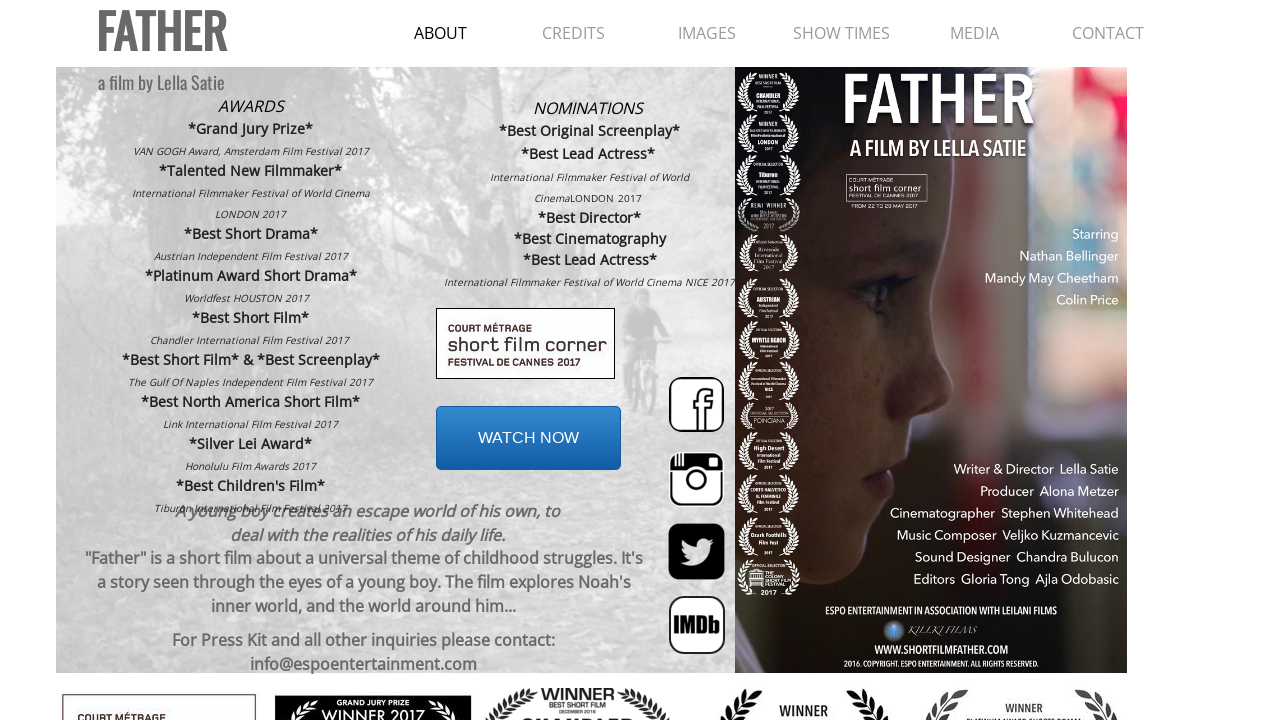

--- FILE ---
content_type: text/html; charset=utf-8
request_url: https://www.shortfilmfather.com/
body_size: 11295
content:
 <!DOCTYPE html><html lang="en" dir="ltr" data-tcc-ignore=""><head><title>About</title><meta http-equiv="content-type" content="text/html; charset=UTF-8"><meta http-equiv="X-UA-Compatible" content="IE=edge,chrome=1"><link rel="stylesheet" type="text/css" href="site.css?v="><script> if (typeof ($sf) === "undefined") { $sf = { baseUrl: "https://img1.wsimg.com/wst/v7/WSB7_J_20210603_0919_WSB-19114_3008/v2", skin: "app", preload: 0, require: { jquery: "https://img1.wsimg.com/wst/v7/WSB7_J_20210603_0919_WSB-19114_3008/v2/libs/jquery/jq.js", paths: { "wsbcore": "common/wsb/core", "knockout": "libs/knockout/knockout" } } }; } </script><script id="duel" src="//img1.wsimg.com/starfield/duel/v2.5.8/duel.js?appid=O3BkA5J1#TzNCa0E1SjF2Mi41Ljdwcm9k"></script><script> define('jquery', ['jq!starfield/jquery.mod'], function(m) { return m; }); define('appconfig', [], { documentDownloadBaseUrl: 'http://nebula.wsimg.com' }); </script><meta http-equiv="Content-Location" content="home.html"><meta name="generator" content="Starfield Technologies; Go Daddy Website Builder 7.0.5350"><meta property="og:type" content="website"><meta property="og:title" content="About"><meta property="og:site_name" content="Father Film by Lella Satie"><meta property="og:url" content="http://www.shortfilmfather.com/home.html"><meta property="og:image" content="//nebula.wsimg.com/c34f47a370d9c94718986b66e053e98c?AccessKeyId=891643B0D2A2B23BF043&disposition=0&alloworigin=1"><meta property="og:locale" content="en_IE"></head><body><style data-inline-fonts>/* vietnamese */
@font-face {
  font-family: 'Allura';
  font-style: normal;
  font-weight: 400;
  src: url(https://img1.wsimg.com/gfonts/s/allura/v23/9oRPNYsQpS4zjuA_hAgWDto.woff2) format('woff2');
  unicode-range: U+0102-0103, U+0110-0111, U+0128-0129, U+0168-0169, U+01A0-01A1, U+01AF-01B0, U+0300-0301, U+0303-0304, U+0308-0309, U+0323, U+0329, U+1EA0-1EF9, U+20AB;
}
/* latin-ext */
@font-face {
  font-family: 'Allura';
  font-style: normal;
  font-weight: 400;
  src: url(https://img1.wsimg.com/gfonts/s/allura/v23/9oRPNYsQpS4zjuA_hQgWDto.woff2) format('woff2');
  unicode-range: U+0100-02BA, U+02BD-02C5, U+02C7-02CC, U+02CE-02D7, U+02DD-02FF, U+0304, U+0308, U+0329, U+1D00-1DBF, U+1E00-1E9F, U+1EF2-1EFF, U+2020, U+20A0-20AB, U+20AD-20C0, U+2113, U+2C60-2C7F, U+A720-A7FF;
}
/* latin */
@font-face {
  font-family: 'Allura';
  font-style: normal;
  font-weight: 400;
  src: url(https://img1.wsimg.com/gfonts/s/allura/v23/9oRPNYsQpS4zjuA_iwgW.woff2) format('woff2');
  unicode-range: U+0000-00FF, U+0131, U+0152-0153, U+02BB-02BC, U+02C6, U+02DA, U+02DC, U+0304, U+0308, U+0329, U+2000-206F, U+20AC, U+2122, U+2191, U+2193, U+2212, U+2215, U+FEFF, U+FFFD;
}
/* cyrillic */
@font-face {
  font-family: 'Amatic SC';
  font-style: normal;
  font-weight: 400;
  src: url(https://img1.wsimg.com/gfonts/s/amaticsc/v28/TUZyzwprpvBS1izr_vOEDuSfQZQ.woff2) format('woff2');
  unicode-range: U+0301, U+0400-045F, U+0490-0491, U+04B0-04B1, U+2116;
}
/* hebrew */
@font-face {
  font-family: 'Amatic SC';
  font-style: normal;
  font-weight: 400;
  src: url(https://img1.wsimg.com/gfonts/s/amaticsc/v28/TUZyzwprpvBS1izr_vOECOSfQZQ.woff2) format('woff2');
  unicode-range: U+0307-0308, U+0590-05FF, U+200C-2010, U+20AA, U+25CC, U+FB1D-FB4F;
}
/* vietnamese */
@font-face {
  font-family: 'Amatic SC';
  font-style: normal;
  font-weight: 400;
  src: url(https://img1.wsimg.com/gfonts/s/amaticsc/v28/TUZyzwprpvBS1izr_vOEBeSfQZQ.woff2) format('woff2');
  unicode-range: U+0102-0103, U+0110-0111, U+0128-0129, U+0168-0169, U+01A0-01A1, U+01AF-01B0, U+0300-0301, U+0303-0304, U+0308-0309, U+0323, U+0329, U+1EA0-1EF9, U+20AB;
}
/* latin-ext */
@font-face {
  font-family: 'Amatic SC';
  font-style: normal;
  font-weight: 400;
  src: url(https://img1.wsimg.com/gfonts/s/amaticsc/v28/TUZyzwprpvBS1izr_vOEBOSfQZQ.woff2) format('woff2');
  unicode-range: U+0100-02BA, U+02BD-02C5, U+02C7-02CC, U+02CE-02D7, U+02DD-02FF, U+0304, U+0308, U+0329, U+1D00-1DBF, U+1E00-1E9F, U+1EF2-1EFF, U+2020, U+20A0-20AB, U+20AD-20C0, U+2113, U+2C60-2C7F, U+A720-A7FF;
}
/* latin */
@font-face {
  font-family: 'Amatic SC';
  font-style: normal;
  font-weight: 400;
  src: url(https://img1.wsimg.com/gfonts/s/amaticsc/v28/TUZyzwprpvBS1izr_vOECuSf.woff2) format('woff2');
  unicode-range: U+0000-00FF, U+0131, U+0152-0153, U+02BB-02BC, U+02C6, U+02DA, U+02DC, U+0304, U+0308, U+0329, U+2000-206F, U+20AC, U+2122, U+2191, U+2193, U+2212, U+2215, U+FEFF, U+FFFD;
}
/* vietnamese */
@font-face {
  font-family: 'Arizonia';
  font-style: normal;
  font-weight: 400;
  src: url(https://img1.wsimg.com/gfonts/s/arizonia/v23/neIIzCemt4A5qa7mv5WOFqwKUQ.woff2) format('woff2');
  unicode-range: U+0102-0103, U+0110-0111, U+0128-0129, U+0168-0169, U+01A0-01A1, U+01AF-01B0, U+0300-0301, U+0303-0304, U+0308-0309, U+0323, U+0329, U+1EA0-1EF9, U+20AB;
}
/* latin-ext */
@font-face {
  font-family: 'Arizonia';
  font-style: normal;
  font-weight: 400;
  src: url(https://img1.wsimg.com/gfonts/s/arizonia/v23/neIIzCemt4A5qa7mv5WPFqwKUQ.woff2) format('woff2');
  unicode-range: U+0100-02BA, U+02BD-02C5, U+02C7-02CC, U+02CE-02D7, U+02DD-02FF, U+0304, U+0308, U+0329, U+1D00-1DBF, U+1E00-1E9F, U+1EF2-1EFF, U+2020, U+20A0-20AB, U+20AD-20C0, U+2113, U+2C60-2C7F, U+A720-A7FF;
}
/* latin */
@font-face {
  font-family: 'Arizonia';
  font-style: normal;
  font-weight: 400;
  src: url(https://img1.wsimg.com/gfonts/s/arizonia/v23/neIIzCemt4A5qa7mv5WBFqw.woff2) format('woff2');
  unicode-range: U+0000-00FF, U+0131, U+0152-0153, U+02BB-02BC, U+02C6, U+02DA, U+02DC, U+0304, U+0308, U+0329, U+2000-206F, U+20AC, U+2122, U+2191, U+2193, U+2212, U+2215, U+FEFF, U+FFFD;
}
/* latin */
@font-face {
  font-family: 'Averia Sans Libre';
  font-style: normal;
  font-weight: 400;
  src: url(https://img1.wsimg.com/gfonts/s/averiasanslibre/v20/ga6XaxZG_G5OvCf_rt7FH3B6BHLMEdVOEoI.woff2) format('woff2');
  unicode-range: U+0000-00FF, U+0131, U+0152-0153, U+02BB-02BC, U+02C6, U+02DA, U+02DC, U+0304, U+0308, U+0329, U+2000-206F, U+20AC, U+2122, U+2191, U+2193, U+2212, U+2215, U+FEFF, U+FFFD;
}
/* latin */
@font-face {
  font-family: 'Cabin Sketch';
  font-style: normal;
  font-weight: 400;
  src: url(https://img1.wsimg.com/gfonts/s/cabinsketch/v23/QGYpz_kZZAGCONcK2A4bGOj8mNhN.woff2) format('woff2');
  unicode-range: U+0000-00FF, U+0131, U+0152-0153, U+02BB-02BC, U+02C6, U+02DA, U+02DC, U+0304, U+0308, U+0329, U+2000-206F, U+20AC, U+2122, U+2191, U+2193, U+2212, U+2215, U+FEFF, U+FFFD;
}
/* vietnamese */
@font-face {
  font-family: 'Francois One';
  font-style: normal;
  font-weight: 400;
  src: url(https://img1.wsimg.com/gfonts/s/francoisone/v22/_Xmr-H4zszafZw3A-KPSZut9zgiRi_Y.woff2) format('woff2');
  unicode-range: U+0102-0103, U+0110-0111, U+0128-0129, U+0168-0169, U+01A0-01A1, U+01AF-01B0, U+0300-0301, U+0303-0304, U+0308-0309, U+0323, U+0329, U+1EA0-1EF9, U+20AB;
}
/* latin-ext */
@font-face {
  font-family: 'Francois One';
  font-style: normal;
  font-weight: 400;
  src: url(https://img1.wsimg.com/gfonts/s/francoisone/v22/_Xmr-H4zszafZw3A-KPSZut9zwiRi_Y.woff2) format('woff2');
  unicode-range: U+0100-02BA, U+02BD-02C5, U+02C7-02CC, U+02CE-02D7, U+02DD-02FF, U+0304, U+0308, U+0329, U+1D00-1DBF, U+1E00-1E9F, U+1EF2-1EFF, U+2020, U+20A0-20AB, U+20AD-20C0, U+2113, U+2C60-2C7F, U+A720-A7FF;
}
/* latin */
@font-face {
  font-family: 'Francois One';
  font-style: normal;
  font-weight: 400;
  src: url(https://img1.wsimg.com/gfonts/s/francoisone/v22/_Xmr-H4zszafZw3A-KPSZut9wQiR.woff2) format('woff2');
  unicode-range: U+0000-00FF, U+0131, U+0152-0153, U+02BB-02BC, U+02C6, U+02DA, U+02DC, U+0304, U+0308, U+0329, U+2000-206F, U+20AC, U+2122, U+2191, U+2193, U+2212, U+2215, U+FEFF, U+FFFD;
}
/* latin-ext */
@font-face {
  font-family: 'Fredericka the Great';
  font-style: normal;
  font-weight: 400;
  src: url(https://img1.wsimg.com/gfonts/s/frederickathegreat/v23/9Bt33CxNwt7aOctW2xjbCstzwVKsIBVV--StxbcVcg.woff2) format('woff2');
  unicode-range: U+0100-02BA, U+02BD-02C5, U+02C7-02CC, U+02CE-02D7, U+02DD-02FF, U+0304, U+0308, U+0329, U+1D00-1DBF, U+1E00-1E9F, U+1EF2-1EFF, U+2020, U+20A0-20AB, U+20AD-20C0, U+2113, U+2C60-2C7F, U+A720-A7FF;
}
/* latin */
@font-face {
  font-family: 'Fredericka the Great';
  font-style: normal;
  font-weight: 400;
  src: url(https://img1.wsimg.com/gfonts/s/frederickathegreat/v23/9Bt33CxNwt7aOctW2xjbCstzwVKsIBVV--Sjxbc.woff2) format('woff2');
  unicode-range: U+0000-00FF, U+0131, U+0152-0153, U+02BB-02BC, U+02C6, U+02DA, U+02DC, U+0304, U+0308, U+0329, U+2000-206F, U+20AC, U+2122, U+2191, U+2193, U+2212, U+2215, U+FEFF, U+FFFD;
}
/* latin */
@font-face {
  font-family: 'Jacques Francois Shadow';
  font-style: normal;
  font-weight: 400;
  src: url(https://img1.wsimg.com/gfonts/s/jacquesfrancoisshadow/v27/KR1FBtOz8PKTMk-kqdkLVrvR0ECFrB6Pin-2_p8Suno.woff2) format('woff2');
  unicode-range: U+0000-00FF, U+0131, U+0152-0153, U+02BB-02BC, U+02C6, U+02DA, U+02DC, U+0304, U+0308, U+0329, U+2000-206F, U+20AC, U+2122, U+2191, U+2193, U+2212, U+2215, U+FEFF, U+FFFD;
}
/* latin */
@font-face {
  font-family: 'Josefin Slab';
  font-style: normal;
  font-weight: 400;
  src: url(https://img1.wsimg.com/gfonts/s/josefinslab/v29/lW-swjwOK3Ps5GSJlNNkMalNpiZe_ldbOR4W71msR349Kg.woff2) format('woff2');
  unicode-range: U+0000-00FF, U+0131, U+0152-0153, U+02BB-02BC, U+02C6, U+02DA, U+02DC, U+0304, U+0308, U+0329, U+2000-206F, U+20AC, U+2122, U+2191, U+2193, U+2212, U+2215, U+FEFF, U+FFFD;
}
/* latin-ext */
@font-face {
  font-family: 'Kaushan Script';
  font-style: normal;
  font-weight: 400;
  src: url(https://img1.wsimg.com/gfonts/s/kaushanscript/v19/vm8vdRfvXFLG3OLnsO15WYS5DG72wNJHMw.woff2) format('woff2');
  unicode-range: U+0100-02BA, U+02BD-02C5, U+02C7-02CC, U+02CE-02D7, U+02DD-02FF, U+0304, U+0308, U+0329, U+1D00-1DBF, U+1E00-1E9F, U+1EF2-1EFF, U+2020, U+20A0-20AB, U+20AD-20C0, U+2113, U+2C60-2C7F, U+A720-A7FF;
}
/* latin */
@font-face {
  font-family: 'Kaushan Script';
  font-style: normal;
  font-weight: 400;
  src: url(https://img1.wsimg.com/gfonts/s/kaushanscript/v19/vm8vdRfvXFLG3OLnsO15WYS5DG74wNI.woff2) format('woff2');
  unicode-range: U+0000-00FF, U+0131, U+0152-0153, U+02BB-02BC, U+02C6, U+02DA, U+02DC, U+0304, U+0308, U+0329, U+2000-206F, U+20AC, U+2122, U+2191, U+2193, U+2212, U+2215, U+FEFF, U+FFFD;
}
/* latin-ext */
@font-face {
  font-family: 'Love Ya Like A Sister';
  font-style: normal;
  font-weight: 400;
  src: url(https://img1.wsimg.com/gfonts/s/loveyalikeasister/v23/R70EjzUBlOqPeouhFDfR80-0FhOqJubN-BeL-3xdgGE.woff2) format('woff2');
  unicode-range: U+0100-02BA, U+02BD-02C5, U+02C7-02CC, U+02CE-02D7, U+02DD-02FF, U+0304, U+0308, U+0329, U+1D00-1DBF, U+1E00-1E9F, U+1EF2-1EFF, U+2020, U+20A0-20AB, U+20AD-20C0, U+2113, U+2C60-2C7F, U+A720-A7FF;
}
/* latin */
@font-face {
  font-family: 'Love Ya Like A Sister';
  font-style: normal;
  font-weight: 400;
  src: url(https://img1.wsimg.com/gfonts/s/loveyalikeasister/v23/R70EjzUBlOqPeouhFDfR80-0FhOqJubN-BeL9Xxd.woff2) format('woff2');
  unicode-range: U+0000-00FF, U+0131, U+0152-0153, U+02BB-02BC, U+02C6, U+02DA, U+02DC, U+0304, U+0308, U+0329, U+2000-206F, U+20AC, U+2122, U+2191, U+2193, U+2212, U+2215, U+FEFF, U+FFFD;
}
/* cyrillic-ext */
@font-face {
  font-family: 'Merriweather';
  font-style: normal;
  font-weight: 400;
  font-stretch: 100%;
  src: url(https://img1.wsimg.com/gfonts/s/merriweather/v33/u-4D0qyriQwlOrhSvowK_l5UcA6zuSYEqOzpPe3HOZJ5eX1WtLaQwmYiScCmDxhtNOKl8yDr3icaGV31GvU.woff2) format('woff2');
  unicode-range: U+0460-052F, U+1C80-1C8A, U+20B4, U+2DE0-2DFF, U+A640-A69F, U+FE2E-FE2F;
}
/* cyrillic */
@font-face {
  font-family: 'Merriweather';
  font-style: normal;
  font-weight: 400;
  font-stretch: 100%;
  src: url(https://img1.wsimg.com/gfonts/s/merriweather/v33/u-4D0qyriQwlOrhSvowK_l5UcA6zuSYEqOzpPe3HOZJ5eX1WtLaQwmYiScCmDxhtNOKl8yDr3icaEF31GvU.woff2) format('woff2');
  unicode-range: U+0301, U+0400-045F, U+0490-0491, U+04B0-04B1, U+2116;
}
/* vietnamese */
@font-face {
  font-family: 'Merriweather';
  font-style: normal;
  font-weight: 400;
  font-stretch: 100%;
  src: url(https://img1.wsimg.com/gfonts/s/merriweather/v33/u-4D0qyriQwlOrhSvowK_l5UcA6zuSYEqOzpPe3HOZJ5eX1WtLaQwmYiScCmDxhtNOKl8yDr3icaG131GvU.woff2) format('woff2');
  unicode-range: U+0102-0103, U+0110-0111, U+0128-0129, U+0168-0169, U+01A0-01A1, U+01AF-01B0, U+0300-0301, U+0303-0304, U+0308-0309, U+0323, U+0329, U+1EA0-1EF9, U+20AB;
}
/* latin-ext */
@font-face {
  font-family: 'Merriweather';
  font-style: normal;
  font-weight: 400;
  font-stretch: 100%;
  src: url(https://img1.wsimg.com/gfonts/s/merriweather/v33/u-4D0qyriQwlOrhSvowK_l5UcA6zuSYEqOzpPe3HOZJ5eX1WtLaQwmYiScCmDxhtNOKl8yDr3icaGl31GvU.woff2) format('woff2');
  unicode-range: U+0100-02BA, U+02BD-02C5, U+02C7-02CC, U+02CE-02D7, U+02DD-02FF, U+0304, U+0308, U+0329, U+1D00-1DBF, U+1E00-1E9F, U+1EF2-1EFF, U+2020, U+20A0-20AB, U+20AD-20C0, U+2113, U+2C60-2C7F, U+A720-A7FF;
}
/* latin */
@font-face {
  font-family: 'Merriweather';
  font-style: normal;
  font-weight: 400;
  font-stretch: 100%;
  src: url(https://img1.wsimg.com/gfonts/s/merriweather/v33/u-4D0qyriQwlOrhSvowK_l5UcA6zuSYEqOzpPe3HOZJ5eX1WtLaQwmYiScCmDxhtNOKl8yDr3icaFF31.woff2) format('woff2');
  unicode-range: U+0000-00FF, U+0131, U+0152-0153, U+02BB-02BC, U+02C6, U+02DA, U+02DC, U+0304, U+0308, U+0329, U+2000-206F, U+20AC, U+2122, U+2191, U+2193, U+2212, U+2215, U+FEFF, U+FFFD;
}
/* latin-ext */
@font-face {
  font-family: 'Offside';
  font-style: normal;
  font-weight: 400;
  src: url(https://img1.wsimg.com/gfonts/s/offside/v26/HI_KiYMWKa9QrAykc5joR6-d.woff2) format('woff2');
  unicode-range: U+0100-02BA, U+02BD-02C5, U+02C7-02CC, U+02CE-02D7, U+02DD-02FF, U+0304, U+0308, U+0329, U+1D00-1DBF, U+1E00-1E9F, U+1EF2-1EFF, U+2020, U+20A0-20AB, U+20AD-20C0, U+2113, U+2C60-2C7F, U+A720-A7FF;
}
/* latin */
@font-face {
  font-family: 'Offside';
  font-style: normal;
  font-weight: 400;
  src: url(https://img1.wsimg.com/gfonts/s/offside/v26/HI_KiYMWKa9QrAykc5boRw.woff2) format('woff2');
  unicode-range: U+0000-00FF, U+0131, U+0152-0153, U+02BB-02BC, U+02C6, U+02DA, U+02DC, U+0304, U+0308, U+0329, U+2000-206F, U+20AC, U+2122, U+2191, U+2193, U+2212, U+2215, U+FEFF, U+FFFD;
}
/* cyrillic-ext */
@font-face {
  font-family: 'Open Sans';
  font-style: normal;
  font-weight: 400;
  font-stretch: 100%;
  src: url(https://img1.wsimg.com/gfonts/s/opensans/v44/memSYaGs126MiZpBA-UvWbX2vVnXBbObj2OVZyOOSr4dVJWUgsjZ0B4taVIGxA.woff2) format('woff2');
  unicode-range: U+0460-052F, U+1C80-1C8A, U+20B4, U+2DE0-2DFF, U+A640-A69F, U+FE2E-FE2F;
}
/* cyrillic */
@font-face {
  font-family: 'Open Sans';
  font-style: normal;
  font-weight: 400;
  font-stretch: 100%;
  src: url(https://img1.wsimg.com/gfonts/s/opensans/v44/memSYaGs126MiZpBA-UvWbX2vVnXBbObj2OVZyOOSr4dVJWUgsjZ0B4kaVIGxA.woff2) format('woff2');
  unicode-range: U+0301, U+0400-045F, U+0490-0491, U+04B0-04B1, U+2116;
}
/* greek-ext */
@font-face {
  font-family: 'Open Sans';
  font-style: normal;
  font-weight: 400;
  font-stretch: 100%;
  src: url(https://img1.wsimg.com/gfonts/s/opensans/v44/memSYaGs126MiZpBA-UvWbX2vVnXBbObj2OVZyOOSr4dVJWUgsjZ0B4saVIGxA.woff2) format('woff2');
  unicode-range: U+1F00-1FFF;
}
/* greek */
@font-face {
  font-family: 'Open Sans';
  font-style: normal;
  font-weight: 400;
  font-stretch: 100%;
  src: url(https://img1.wsimg.com/gfonts/s/opensans/v44/memSYaGs126MiZpBA-UvWbX2vVnXBbObj2OVZyOOSr4dVJWUgsjZ0B4jaVIGxA.woff2) format('woff2');
  unicode-range: U+0370-0377, U+037A-037F, U+0384-038A, U+038C, U+038E-03A1, U+03A3-03FF;
}
/* hebrew */
@font-face {
  font-family: 'Open Sans';
  font-style: normal;
  font-weight: 400;
  font-stretch: 100%;
  src: url(https://img1.wsimg.com/gfonts/s/opensans/v44/memSYaGs126MiZpBA-UvWbX2vVnXBbObj2OVZyOOSr4dVJWUgsjZ0B4iaVIGxA.woff2) format('woff2');
  unicode-range: U+0307-0308, U+0590-05FF, U+200C-2010, U+20AA, U+25CC, U+FB1D-FB4F;
}
/* math */
@font-face {
  font-family: 'Open Sans';
  font-style: normal;
  font-weight: 400;
  font-stretch: 100%;
  src: url(https://img1.wsimg.com/gfonts/s/opensans/v44/memSYaGs126MiZpBA-UvWbX2vVnXBbObj2OVZyOOSr4dVJWUgsjZ0B5caVIGxA.woff2) format('woff2');
  unicode-range: U+0302-0303, U+0305, U+0307-0308, U+0310, U+0312, U+0315, U+031A, U+0326-0327, U+032C, U+032F-0330, U+0332-0333, U+0338, U+033A, U+0346, U+034D, U+0391-03A1, U+03A3-03A9, U+03B1-03C9, U+03D1, U+03D5-03D6, U+03F0-03F1, U+03F4-03F5, U+2016-2017, U+2034-2038, U+203C, U+2040, U+2043, U+2047, U+2050, U+2057, U+205F, U+2070-2071, U+2074-208E, U+2090-209C, U+20D0-20DC, U+20E1, U+20E5-20EF, U+2100-2112, U+2114-2115, U+2117-2121, U+2123-214F, U+2190, U+2192, U+2194-21AE, U+21B0-21E5, U+21F1-21F2, U+21F4-2211, U+2213-2214, U+2216-22FF, U+2308-230B, U+2310, U+2319, U+231C-2321, U+2336-237A, U+237C, U+2395, U+239B-23B7, U+23D0, U+23DC-23E1, U+2474-2475, U+25AF, U+25B3, U+25B7, U+25BD, U+25C1, U+25CA, U+25CC, U+25FB, U+266D-266F, U+27C0-27FF, U+2900-2AFF, U+2B0E-2B11, U+2B30-2B4C, U+2BFE, U+3030, U+FF5B, U+FF5D, U+1D400-1D7FF, U+1EE00-1EEFF;
}
/* symbols */
@font-face {
  font-family: 'Open Sans';
  font-style: normal;
  font-weight: 400;
  font-stretch: 100%;
  src: url(https://img1.wsimg.com/gfonts/s/opensans/v44/memSYaGs126MiZpBA-UvWbX2vVnXBbObj2OVZyOOSr4dVJWUgsjZ0B5OaVIGxA.woff2) format('woff2');
  unicode-range: U+0001-000C, U+000E-001F, U+007F-009F, U+20DD-20E0, U+20E2-20E4, U+2150-218F, U+2190, U+2192, U+2194-2199, U+21AF, U+21E6-21F0, U+21F3, U+2218-2219, U+2299, U+22C4-22C6, U+2300-243F, U+2440-244A, U+2460-24FF, U+25A0-27BF, U+2800-28FF, U+2921-2922, U+2981, U+29BF, U+29EB, U+2B00-2BFF, U+4DC0-4DFF, U+FFF9-FFFB, U+10140-1018E, U+10190-1019C, U+101A0, U+101D0-101FD, U+102E0-102FB, U+10E60-10E7E, U+1D2C0-1D2D3, U+1D2E0-1D37F, U+1F000-1F0FF, U+1F100-1F1AD, U+1F1E6-1F1FF, U+1F30D-1F30F, U+1F315, U+1F31C, U+1F31E, U+1F320-1F32C, U+1F336, U+1F378, U+1F37D, U+1F382, U+1F393-1F39F, U+1F3A7-1F3A8, U+1F3AC-1F3AF, U+1F3C2, U+1F3C4-1F3C6, U+1F3CA-1F3CE, U+1F3D4-1F3E0, U+1F3ED, U+1F3F1-1F3F3, U+1F3F5-1F3F7, U+1F408, U+1F415, U+1F41F, U+1F426, U+1F43F, U+1F441-1F442, U+1F444, U+1F446-1F449, U+1F44C-1F44E, U+1F453, U+1F46A, U+1F47D, U+1F4A3, U+1F4B0, U+1F4B3, U+1F4B9, U+1F4BB, U+1F4BF, U+1F4C8-1F4CB, U+1F4D6, U+1F4DA, U+1F4DF, U+1F4E3-1F4E6, U+1F4EA-1F4ED, U+1F4F7, U+1F4F9-1F4FB, U+1F4FD-1F4FE, U+1F503, U+1F507-1F50B, U+1F50D, U+1F512-1F513, U+1F53E-1F54A, U+1F54F-1F5FA, U+1F610, U+1F650-1F67F, U+1F687, U+1F68D, U+1F691, U+1F694, U+1F698, U+1F6AD, U+1F6B2, U+1F6B9-1F6BA, U+1F6BC, U+1F6C6-1F6CF, U+1F6D3-1F6D7, U+1F6E0-1F6EA, U+1F6F0-1F6F3, U+1F6F7-1F6FC, U+1F700-1F7FF, U+1F800-1F80B, U+1F810-1F847, U+1F850-1F859, U+1F860-1F887, U+1F890-1F8AD, U+1F8B0-1F8BB, U+1F8C0-1F8C1, U+1F900-1F90B, U+1F93B, U+1F946, U+1F984, U+1F996, U+1F9E9, U+1FA00-1FA6F, U+1FA70-1FA7C, U+1FA80-1FA89, U+1FA8F-1FAC6, U+1FACE-1FADC, U+1FADF-1FAE9, U+1FAF0-1FAF8, U+1FB00-1FBFF;
}
/* vietnamese */
@font-face {
  font-family: 'Open Sans';
  font-style: normal;
  font-weight: 400;
  font-stretch: 100%;
  src: url(https://img1.wsimg.com/gfonts/s/opensans/v44/memSYaGs126MiZpBA-UvWbX2vVnXBbObj2OVZyOOSr4dVJWUgsjZ0B4vaVIGxA.woff2) format('woff2');
  unicode-range: U+0102-0103, U+0110-0111, U+0128-0129, U+0168-0169, U+01A0-01A1, U+01AF-01B0, U+0300-0301, U+0303-0304, U+0308-0309, U+0323, U+0329, U+1EA0-1EF9, U+20AB;
}
/* latin-ext */
@font-face {
  font-family: 'Open Sans';
  font-style: normal;
  font-weight: 400;
  font-stretch: 100%;
  src: url(https://img1.wsimg.com/gfonts/s/opensans/v44/memSYaGs126MiZpBA-UvWbX2vVnXBbObj2OVZyOOSr4dVJWUgsjZ0B4uaVIGxA.woff2) format('woff2');
  unicode-range: U+0100-02BA, U+02BD-02C5, U+02C7-02CC, U+02CE-02D7, U+02DD-02FF, U+0304, U+0308, U+0329, U+1D00-1DBF, U+1E00-1E9F, U+1EF2-1EFF, U+2020, U+20A0-20AB, U+20AD-20C0, U+2113, U+2C60-2C7F, U+A720-A7FF;
}
/* latin */
@font-face {
  font-family: 'Open Sans';
  font-style: normal;
  font-weight: 400;
  font-stretch: 100%;
  src: url(https://img1.wsimg.com/gfonts/s/opensans/v44/memSYaGs126MiZpBA-UvWbX2vVnXBbObj2OVZyOOSr4dVJWUgsjZ0B4gaVI.woff2) format('woff2');
  unicode-range: U+0000-00FF, U+0131, U+0152-0153, U+02BB-02BC, U+02C6, U+02DA, U+02DC, U+0304, U+0308, U+0329, U+2000-206F, U+20AC, U+2122, U+2191, U+2193, U+2212, U+2215, U+FEFF, U+FFFD;
}
/* cyrillic-ext */
@font-face {
  font-family: 'Oswald';
  font-style: normal;
  font-weight: 400;
  src: url(https://img1.wsimg.com/gfonts/s/oswald/v57/TK3_WkUHHAIjg75cFRf3bXL8LICs1_FvsUtiZTaR.woff2) format('woff2');
  unicode-range: U+0460-052F, U+1C80-1C8A, U+20B4, U+2DE0-2DFF, U+A640-A69F, U+FE2E-FE2F;
}
/* cyrillic */
@font-face {
  font-family: 'Oswald';
  font-style: normal;
  font-weight: 400;
  src: url(https://img1.wsimg.com/gfonts/s/oswald/v57/TK3_WkUHHAIjg75cFRf3bXL8LICs1_FvsUJiZTaR.woff2) format('woff2');
  unicode-range: U+0301, U+0400-045F, U+0490-0491, U+04B0-04B1, U+2116;
}
/* vietnamese */
@font-face {
  font-family: 'Oswald';
  font-style: normal;
  font-weight: 400;
  src: url(https://img1.wsimg.com/gfonts/s/oswald/v57/TK3_WkUHHAIjg75cFRf3bXL8LICs1_FvsUliZTaR.woff2) format('woff2');
  unicode-range: U+0102-0103, U+0110-0111, U+0128-0129, U+0168-0169, U+01A0-01A1, U+01AF-01B0, U+0300-0301, U+0303-0304, U+0308-0309, U+0323, U+0329, U+1EA0-1EF9, U+20AB;
}
/* latin-ext */
@font-face {
  font-family: 'Oswald';
  font-style: normal;
  font-weight: 400;
  src: url(https://img1.wsimg.com/gfonts/s/oswald/v57/TK3_WkUHHAIjg75cFRf3bXL8LICs1_FvsUhiZTaR.woff2) format('woff2');
  unicode-range: U+0100-02BA, U+02BD-02C5, U+02C7-02CC, U+02CE-02D7, U+02DD-02FF, U+0304, U+0308, U+0329, U+1D00-1DBF, U+1E00-1E9F, U+1EF2-1EFF, U+2020, U+20A0-20AB, U+20AD-20C0, U+2113, U+2C60-2C7F, U+A720-A7FF;
}
/* latin */
@font-face {
  font-family: 'Oswald';
  font-style: normal;
  font-weight: 400;
  src: url(https://img1.wsimg.com/gfonts/s/oswald/v57/TK3_WkUHHAIjg75cFRf3bXL8LICs1_FvsUZiZQ.woff2) format('woff2');
  unicode-range: U+0000-00FF, U+0131, U+0152-0153, U+02BB-02BC, U+02C6, U+02DA, U+02DC, U+0304, U+0308, U+0329, U+2000-206F, U+20AC, U+2122, U+2191, U+2193, U+2212, U+2215, U+FEFF, U+FFFD;
}
/* latin-ext */
@font-face {
  font-family: 'Over the Rainbow';
  font-style: normal;
  font-weight: 400;
  src: url(https://img1.wsimg.com/gfonts/s/overtherainbow/v23/11haGoXG1k_HKhMLUWz7Mc7vvW5ulvqs9eA2.woff2) format('woff2');
  unicode-range: U+0100-02BA, U+02BD-02C5, U+02C7-02CC, U+02CE-02D7, U+02DD-02FF, U+0304, U+0308, U+0329, U+1D00-1DBF, U+1E00-1E9F, U+1EF2-1EFF, U+2020, U+20A0-20AB, U+20AD-20C0, U+2113, U+2C60-2C7F, U+A720-A7FF;
}
/* latin */
@font-face {
  font-family: 'Over the Rainbow';
  font-style: normal;
  font-weight: 400;
  src: url(https://img1.wsimg.com/gfonts/s/overtherainbow/v23/11haGoXG1k_HKhMLUWz7Mc7vvW5ulvSs9Q.woff2) format('woff2');
  unicode-range: U+0000-00FF, U+0131, U+0152-0153, U+02BB-02BC, U+02C6, U+02DA, U+02DC, U+0304, U+0308, U+0329, U+2000-206F, U+20AC, U+2122, U+2191, U+2193, U+2212, U+2215, U+FEFF, U+FFFD;
}
/* cyrillic-ext */
@font-face {
  font-family: 'Pacifico';
  font-style: normal;
  font-weight: 400;
  src: url(https://img1.wsimg.com/gfonts/s/pacifico/v23/FwZY7-Qmy14u9lezJ-6K6MmTpA.woff2) format('woff2');
  unicode-range: U+0460-052F, U+1C80-1C8A, U+20B4, U+2DE0-2DFF, U+A640-A69F, U+FE2E-FE2F;
}
/* cyrillic */
@font-face {
  font-family: 'Pacifico';
  font-style: normal;
  font-weight: 400;
  src: url(https://img1.wsimg.com/gfonts/s/pacifico/v23/FwZY7-Qmy14u9lezJ-6D6MmTpA.woff2) format('woff2');
  unicode-range: U+0301, U+0400-045F, U+0490-0491, U+04B0-04B1, U+2116;
}
/* vietnamese */
@font-face {
  font-family: 'Pacifico';
  font-style: normal;
  font-weight: 400;
  src: url(https://img1.wsimg.com/gfonts/s/pacifico/v23/FwZY7-Qmy14u9lezJ-6I6MmTpA.woff2) format('woff2');
  unicode-range: U+0102-0103, U+0110-0111, U+0128-0129, U+0168-0169, U+01A0-01A1, U+01AF-01B0, U+0300-0301, U+0303-0304, U+0308-0309, U+0323, U+0329, U+1EA0-1EF9, U+20AB;
}
/* latin-ext */
@font-face {
  font-family: 'Pacifico';
  font-style: normal;
  font-weight: 400;
  src: url(https://img1.wsimg.com/gfonts/s/pacifico/v23/FwZY7-Qmy14u9lezJ-6J6MmTpA.woff2) format('woff2');
  unicode-range: U+0100-02BA, U+02BD-02C5, U+02C7-02CC, U+02CE-02D7, U+02DD-02FF, U+0304, U+0308, U+0329, U+1D00-1DBF, U+1E00-1E9F, U+1EF2-1EFF, U+2020, U+20A0-20AB, U+20AD-20C0, U+2113, U+2C60-2C7F, U+A720-A7FF;
}
/* latin */
@font-face {
  font-family: 'Pacifico';
  font-style: normal;
  font-weight: 400;
  src: url(https://img1.wsimg.com/gfonts/s/pacifico/v23/FwZY7-Qmy14u9lezJ-6H6Mk.woff2) format('woff2');
  unicode-range: U+0000-00FF, U+0131, U+0152-0153, U+02BB-02BC, U+02C6, U+02DA, U+02DC, U+0304, U+0308, U+0329, U+2000-206F, U+20AC, U+2122, U+2191, U+2193, U+2212, U+2215, U+FEFF, U+FFFD;
}
/* latin-ext */
@font-face {
  font-family: 'Romanesco';
  font-style: normal;
  font-weight: 400;
  src: url(https://img1.wsimg.com/gfonts/s/romanesco/v22/w8gYH2ozQOY7_r_J7mSX1XYKmOo.woff2) format('woff2');
  unicode-range: U+0100-02BA, U+02BD-02C5, U+02C7-02CC, U+02CE-02D7, U+02DD-02FF, U+0304, U+0308, U+0329, U+1D00-1DBF, U+1E00-1E9F, U+1EF2-1EFF, U+2020, U+20A0-20AB, U+20AD-20C0, U+2113, U+2C60-2C7F, U+A720-A7FF;
}
/* latin */
@font-face {
  font-family: 'Romanesco';
  font-style: normal;
  font-weight: 400;
  src: url(https://img1.wsimg.com/gfonts/s/romanesco/v22/w8gYH2ozQOY7_r_J7mSX23YK.woff2) format('woff2');
  unicode-range: U+0000-00FF, U+0131, U+0152-0153, U+02BB-02BC, U+02C6, U+02DA, U+02DC, U+0304, U+0308, U+0329, U+2000-206F, U+20AC, U+2122, U+2191, U+2193, U+2212, U+2215, U+FEFF, U+FFFD;
}
/* latin-ext */
@font-face {
  font-family: 'Sacramento';
  font-style: normal;
  font-weight: 400;
  src: url(https://img1.wsimg.com/gfonts/s/sacramento/v17/buEzpo6gcdjy0EiZMBUG4CMf_exL.woff2) format('woff2');
  unicode-range: U+0100-02BA, U+02BD-02C5, U+02C7-02CC, U+02CE-02D7, U+02DD-02FF, U+0304, U+0308, U+0329, U+1D00-1DBF, U+1E00-1E9F, U+1EF2-1EFF, U+2020, U+20A0-20AB, U+20AD-20C0, U+2113, U+2C60-2C7F, U+A720-A7FF;
}
/* latin */
@font-face {
  font-family: 'Sacramento';
  font-style: normal;
  font-weight: 400;
  src: url(https://img1.wsimg.com/gfonts/s/sacramento/v17/buEzpo6gcdjy0EiZMBUG4C0f_Q.woff2) format('woff2');
  unicode-range: U+0000-00FF, U+0131, U+0152-0153, U+02BB-02BC, U+02C6, U+02DA, U+02DC, U+0304, U+0308, U+0329, U+2000-206F, U+20AC, U+2122, U+2191, U+2193, U+2212, U+2215, U+FEFF, U+FFFD;
}
/* latin-ext */
@font-face {
  font-family: 'Seaweed Script';
  font-style: normal;
  font-weight: 400;
  src: url(https://img1.wsimg.com/gfonts/s/seaweedscript/v17/bx6cNx6Tne2pxOATYE8C_Rsoe3WA8qY2VQ.woff2) format('woff2');
  unicode-range: U+0100-02BA, U+02BD-02C5, U+02C7-02CC, U+02CE-02D7, U+02DD-02FF, U+0304, U+0308, U+0329, U+1D00-1DBF, U+1E00-1E9F, U+1EF2-1EFF, U+2020, U+20A0-20AB, U+20AD-20C0, U+2113, U+2C60-2C7F, U+A720-A7FF;
}
/* latin */
@font-face {
  font-family: 'Seaweed Script';
  font-style: normal;
  font-weight: 400;
  src: url(https://img1.wsimg.com/gfonts/s/seaweedscript/v17/bx6cNx6Tne2pxOATYE8C_Rsoe3WO8qY.woff2) format('woff2');
  unicode-range: U+0000-00FF, U+0131, U+0152-0153, U+02BB-02BC, U+02C6, U+02DA, U+02DC, U+0304, U+0308, U+0329, U+2000-206F, U+20AC, U+2122, U+2191, U+2193, U+2212, U+2215, U+FEFF, U+FFFD;
}
/* latin-ext */
@font-face {
  font-family: 'Special Elite';
  font-style: normal;
  font-weight: 400;
  src: url(https://img1.wsimg.com/gfonts/s/specialelite/v20/XLYgIZbkc4JPUL5CVArUVL0ntn4OSEFt.woff2) format('woff2');
  unicode-range: U+0100-02BA, U+02BD-02C5, U+02C7-02CC, U+02CE-02D7, U+02DD-02FF, U+0304, U+0308, U+0329, U+1D00-1DBF, U+1E00-1E9F, U+1EF2-1EFF, U+2020, U+20A0-20AB, U+20AD-20C0, U+2113, U+2C60-2C7F, U+A720-A7FF;
}
/* latin */
@font-face {
  font-family: 'Special Elite';
  font-style: normal;
  font-weight: 400;
  src: url(https://img1.wsimg.com/gfonts/s/specialelite/v20/XLYgIZbkc4JPUL5CVArUVL0ntnAOSA.woff2) format('woff2');
  unicode-range: U+0000-00FF, U+0131, U+0152-0153, U+02BB-02BC, U+02C6, U+02DA, U+02DC, U+0304, U+0308, U+0329, U+2000-206F, U+20AC, U+2122, U+2191, U+2193, U+2212, U+2215, U+FEFF, U+FFFD;
}

/* cyrillic-ext */
@font-face {
  font-family: 'Open Sans';
  font-style: normal;
  font-weight: 400;
  font-stretch: 100%;
  src: url(https://img1.wsimg.com/gfonts/s/opensans/v44/memSYaGs126MiZpBA-UvWbX2vVnXBbObj2OVZyOOSr4dVJWUgsjZ0B4taVIGxA.woff2) format('woff2');
  unicode-range: U+0460-052F, U+1C80-1C8A, U+20B4, U+2DE0-2DFF, U+A640-A69F, U+FE2E-FE2F;
}
/* cyrillic */
@font-face {
  font-family: 'Open Sans';
  font-style: normal;
  font-weight: 400;
  font-stretch: 100%;
  src: url(https://img1.wsimg.com/gfonts/s/opensans/v44/memSYaGs126MiZpBA-UvWbX2vVnXBbObj2OVZyOOSr4dVJWUgsjZ0B4kaVIGxA.woff2) format('woff2');
  unicode-range: U+0301, U+0400-045F, U+0490-0491, U+04B0-04B1, U+2116;
}
/* greek-ext */
@font-face {
  font-family: 'Open Sans';
  font-style: normal;
  font-weight: 400;
  font-stretch: 100%;
  src: url(https://img1.wsimg.com/gfonts/s/opensans/v44/memSYaGs126MiZpBA-UvWbX2vVnXBbObj2OVZyOOSr4dVJWUgsjZ0B4saVIGxA.woff2) format('woff2');
  unicode-range: U+1F00-1FFF;
}
/* greek */
@font-face {
  font-family: 'Open Sans';
  font-style: normal;
  font-weight: 400;
  font-stretch: 100%;
  src: url(https://img1.wsimg.com/gfonts/s/opensans/v44/memSYaGs126MiZpBA-UvWbX2vVnXBbObj2OVZyOOSr4dVJWUgsjZ0B4jaVIGxA.woff2) format('woff2');
  unicode-range: U+0370-0377, U+037A-037F, U+0384-038A, U+038C, U+038E-03A1, U+03A3-03FF;
}
/* hebrew */
@font-face {
  font-family: 'Open Sans';
  font-style: normal;
  font-weight: 400;
  font-stretch: 100%;
  src: url(https://img1.wsimg.com/gfonts/s/opensans/v44/memSYaGs126MiZpBA-UvWbX2vVnXBbObj2OVZyOOSr4dVJWUgsjZ0B4iaVIGxA.woff2) format('woff2');
  unicode-range: U+0307-0308, U+0590-05FF, U+200C-2010, U+20AA, U+25CC, U+FB1D-FB4F;
}
/* math */
@font-face {
  font-family: 'Open Sans';
  font-style: normal;
  font-weight: 400;
  font-stretch: 100%;
  src: url(https://img1.wsimg.com/gfonts/s/opensans/v44/memSYaGs126MiZpBA-UvWbX2vVnXBbObj2OVZyOOSr4dVJWUgsjZ0B5caVIGxA.woff2) format('woff2');
  unicode-range: U+0302-0303, U+0305, U+0307-0308, U+0310, U+0312, U+0315, U+031A, U+0326-0327, U+032C, U+032F-0330, U+0332-0333, U+0338, U+033A, U+0346, U+034D, U+0391-03A1, U+03A3-03A9, U+03B1-03C9, U+03D1, U+03D5-03D6, U+03F0-03F1, U+03F4-03F5, U+2016-2017, U+2034-2038, U+203C, U+2040, U+2043, U+2047, U+2050, U+2057, U+205F, U+2070-2071, U+2074-208E, U+2090-209C, U+20D0-20DC, U+20E1, U+20E5-20EF, U+2100-2112, U+2114-2115, U+2117-2121, U+2123-214F, U+2190, U+2192, U+2194-21AE, U+21B0-21E5, U+21F1-21F2, U+21F4-2211, U+2213-2214, U+2216-22FF, U+2308-230B, U+2310, U+2319, U+231C-2321, U+2336-237A, U+237C, U+2395, U+239B-23B7, U+23D0, U+23DC-23E1, U+2474-2475, U+25AF, U+25B3, U+25B7, U+25BD, U+25C1, U+25CA, U+25CC, U+25FB, U+266D-266F, U+27C0-27FF, U+2900-2AFF, U+2B0E-2B11, U+2B30-2B4C, U+2BFE, U+3030, U+FF5B, U+FF5D, U+1D400-1D7FF, U+1EE00-1EEFF;
}
/* symbols */
@font-face {
  font-family: 'Open Sans';
  font-style: normal;
  font-weight: 400;
  font-stretch: 100%;
  src: url(https://img1.wsimg.com/gfonts/s/opensans/v44/memSYaGs126MiZpBA-UvWbX2vVnXBbObj2OVZyOOSr4dVJWUgsjZ0B5OaVIGxA.woff2) format('woff2');
  unicode-range: U+0001-000C, U+000E-001F, U+007F-009F, U+20DD-20E0, U+20E2-20E4, U+2150-218F, U+2190, U+2192, U+2194-2199, U+21AF, U+21E6-21F0, U+21F3, U+2218-2219, U+2299, U+22C4-22C6, U+2300-243F, U+2440-244A, U+2460-24FF, U+25A0-27BF, U+2800-28FF, U+2921-2922, U+2981, U+29BF, U+29EB, U+2B00-2BFF, U+4DC0-4DFF, U+FFF9-FFFB, U+10140-1018E, U+10190-1019C, U+101A0, U+101D0-101FD, U+102E0-102FB, U+10E60-10E7E, U+1D2C0-1D2D3, U+1D2E0-1D37F, U+1F000-1F0FF, U+1F100-1F1AD, U+1F1E6-1F1FF, U+1F30D-1F30F, U+1F315, U+1F31C, U+1F31E, U+1F320-1F32C, U+1F336, U+1F378, U+1F37D, U+1F382, U+1F393-1F39F, U+1F3A7-1F3A8, U+1F3AC-1F3AF, U+1F3C2, U+1F3C4-1F3C6, U+1F3CA-1F3CE, U+1F3D4-1F3E0, U+1F3ED, U+1F3F1-1F3F3, U+1F3F5-1F3F7, U+1F408, U+1F415, U+1F41F, U+1F426, U+1F43F, U+1F441-1F442, U+1F444, U+1F446-1F449, U+1F44C-1F44E, U+1F453, U+1F46A, U+1F47D, U+1F4A3, U+1F4B0, U+1F4B3, U+1F4B9, U+1F4BB, U+1F4BF, U+1F4C8-1F4CB, U+1F4D6, U+1F4DA, U+1F4DF, U+1F4E3-1F4E6, U+1F4EA-1F4ED, U+1F4F7, U+1F4F9-1F4FB, U+1F4FD-1F4FE, U+1F503, U+1F507-1F50B, U+1F50D, U+1F512-1F513, U+1F53E-1F54A, U+1F54F-1F5FA, U+1F610, U+1F650-1F67F, U+1F687, U+1F68D, U+1F691, U+1F694, U+1F698, U+1F6AD, U+1F6B2, U+1F6B9-1F6BA, U+1F6BC, U+1F6C6-1F6CF, U+1F6D3-1F6D7, U+1F6E0-1F6EA, U+1F6F0-1F6F3, U+1F6F7-1F6FC, U+1F700-1F7FF, U+1F800-1F80B, U+1F810-1F847, U+1F850-1F859, U+1F860-1F887, U+1F890-1F8AD, U+1F8B0-1F8BB, U+1F8C0-1F8C1, U+1F900-1F90B, U+1F93B, U+1F946, U+1F984, U+1F996, U+1F9E9, U+1FA00-1FA6F, U+1FA70-1FA7C, U+1FA80-1FA89, U+1FA8F-1FAC6, U+1FACE-1FADC, U+1FADF-1FAE9, U+1FAF0-1FAF8, U+1FB00-1FBFF;
}
/* vietnamese */
@font-face {
  font-family: 'Open Sans';
  font-style: normal;
  font-weight: 400;
  font-stretch: 100%;
  src: url(https://img1.wsimg.com/gfonts/s/opensans/v44/memSYaGs126MiZpBA-UvWbX2vVnXBbObj2OVZyOOSr4dVJWUgsjZ0B4vaVIGxA.woff2) format('woff2');
  unicode-range: U+0102-0103, U+0110-0111, U+0128-0129, U+0168-0169, U+01A0-01A1, U+01AF-01B0, U+0300-0301, U+0303-0304, U+0308-0309, U+0323, U+0329, U+1EA0-1EF9, U+20AB;
}
/* latin-ext */
@font-face {
  font-family: 'Open Sans';
  font-style: normal;
  font-weight: 400;
  font-stretch: 100%;
  src: url(https://img1.wsimg.com/gfonts/s/opensans/v44/memSYaGs126MiZpBA-UvWbX2vVnXBbObj2OVZyOOSr4dVJWUgsjZ0B4uaVIGxA.woff2) format('woff2');
  unicode-range: U+0100-02BA, U+02BD-02C5, U+02C7-02CC, U+02CE-02D7, U+02DD-02FF, U+0304, U+0308, U+0329, U+1D00-1DBF, U+1E00-1E9F, U+1EF2-1EFF, U+2020, U+20A0-20AB, U+20AD-20C0, U+2113, U+2C60-2C7F, U+A720-A7FF;
}
/* latin */
@font-face {
  font-family: 'Open Sans';
  font-style: normal;
  font-weight: 400;
  font-stretch: 100%;
  src: url(https://img1.wsimg.com/gfonts/s/opensans/v44/memSYaGs126MiZpBA-UvWbX2vVnXBbObj2OVZyOOSr4dVJWUgsjZ0B4gaVI.woff2) format('woff2');
  unicode-range: U+0000-00FF, U+0131, U+0152-0153, U+02BB-02BC, U+02C6, U+02DA, U+02DC, U+0304, U+0308, U+0329, U+2000-206F, U+20AC, U+2122, U+2191, U+2193, U+2212, U+2215, U+FEFF, U+FFFD;
}
</style><style type="text/css"> #wsb-element-b14ebd70-790a-4177-bad4-b43cf7cdecc4{top:-166px;left:-57px;position:absolute;z-index:45}#wsb-element-b14ebd70-790a-4177-bad4-b43cf7cdecc4 .txt{padding:0px;width:137px;height:112px}#wsb-element-fd5d720b-4d47-435e-a8ab-05532526e1c7{top:339px;left:12px;position:absolute;z-index:44}#wsb-element-fd5d720b-4d47-435e-a8ab-05532526e1c7 .txt{width:410px;height:58px}#wsb-element-92557542-1c8c-4ff0-bbe3-00bfa810e286{top:668px;left:328px;position:absolute;z-index:114}#wsb-element-92557542-1c8c-4ff0-bbe3-00bfa810e286 .wsb-image-inner{}#wsb-element-92557542-1c8c-4ff0-bbe3-00bfa810e286 .wsb-image-inner div{width:200px;height:119.23px;position:relative;overflow:hidden}#wsb-element-92557542-1c8c-4ff0-bbe3-00bfa810e286 img{position:absolute}#wsb-element-8b778535-745f-4cdc-b4d8-0bac45a690a3{top:945.55px;left:-76px;position:absolute;z-index:105}#wsb-element-8b778535-745f-4cdc-b4d8-0bac45a690a3 .wsb-image-inner{}#wsb-element-8b778535-745f-4cdc-b4d8-0bac45a690a3 .wsb-image-inner div{width:185px;height:140px;position:relative;overflow:hidden}#wsb-element-8b778535-745f-4cdc-b4d8-0bac45a690a3 img{position:absolute}#wsb-element-72c009c3-cc71-4e68-a1a7-9140a4656c12{top:532px;left:767px;position:absolute;z-index:126}#wsb-element-72c009c3-cc71-4e68-a1a7-9140a4656c12 .wsb-image-inner{}#wsb-element-72c009c3-cc71-4e68-a1a7-9140a4656c12 .wsb-image-inner div{width:210px;height:121.33px;position:relative;overflow:hidden}#wsb-element-72c009c3-cc71-4e68-a1a7-9140a4656c12 img{position:absolute}#wsb-element-3843aeff-e88c-467c-8bde-3a56b0df0186{top:668px;left:126px;position:absolute;z-index:99}#wsb-element-3843aeff-e88c-467c-8bde-3a56b0df0186 .wsb-image-inner{}#wsb-element-3843aeff-e88c-467c-8bde-3a56b0df0186 .wsb-image-inner div{width:207px;height:117px;position:relative;overflow:hidden}#wsb-element-3843aeff-e88c-467c-8bde-3a56b0df0186 img{position:absolute}#wsb-element-01e052d6-a9b3-47cd-ab8f-210fa3d87a51{top:824px;left:-81px;position:absolute;z-index:116}#wsb-element-01e052d6-a9b3-47cd-ab8f-210fa3d87a51 .wsb-image-inner{}#wsb-element-01e052d6-a9b3-47cd-ab8f-210fa3d87a51 .wsb-image-inner div{width:207px;height:104.03px;position:relative;overflow:hidden}#wsb-element-01e052d6-a9b3-47cd-ab8f-210fa3d87a51 img{position:absolute}#wsb-element-9e53b4ba-d76e-4c6f-a209-7d7a984c32d4{top:800px;left:334px;position:absolute;z-index:151}#wsb-element-9e53b4ba-d76e-4c6f-a209-7d7a984c32d4 .wsb-image-inner{}#wsb-element-9e53b4ba-d76e-4c6f-a209-7d7a984c32d4 .wsb-image-inner div{width:195px;height:143px;position:relative;overflow:hidden}#wsb-element-9e53b4ba-d76e-4c6f-a209-7d7a984c32d4 img{position:absolute}#wsb-element-98c77a89-87c4-4a0e-9bee-5ea49df3a627{top:158px;left:286px;position:absolute;z-index:119}#wsb-element-98c77a89-87c4-4a0e-9bee-5ea49df3a627 .wsb-image-inner{border:solid 1px #000;padding:0px}#wsb-element-98c77a89-87c4-4a0e-9bee-5ea49df3a627 .wsb-image-inner div{width:177px;height:69px;position:relative;overflow:hidden}#wsb-element-98c77a89-87c4-4a0e-9bee-5ea49df3a627 img{position:absolute}#wsb-element-7a9a3b23-7238-430d-9bda-f8849f93d32e{top:671.33px;left:784px;position:absolute;z-index:148}#wsb-element-7a9a3b23-7238-430d-9bda-f8849f93d32e .wsb-image-inner{}#wsb-element-7a9a3b23-7238-430d-9bda-f8849f93d32e .wsb-image-inner div{width:176px;height:123px;position:relative;overflow:hidden}#wsb-element-7a9a3b23-7238-430d-9bda-f8849f93d32e img{position:absolute}#wsb-element-3aab9b75-96c5-489b-a847-c60eae9fe6fb{top:1232.44px;left:-94px;position:absolute;z-index:97}#wsb-element-3aab9b75-96c5-489b-a847-c60eae9fe6fb .wsb-image-inner{}#wsb-element-3aab9b75-96c5-489b-a847-c60eae9fe6fb .wsb-image-inner div{width:213px;height:132px;position:relative;overflow:hidden}#wsb-element-3aab9b75-96c5-489b-a847-c60eae9fe6fb img{position:absolute}#wsb-element-02e42879-8171-41ac-97b6-6bff007a3bee{top:945.55px;left:775px;position:absolute;z-index:115}#wsb-element-02e42879-8171-41ac-97b6-6bff007a3bee .wsb-image-inner{}#wsb-element-02e42879-8171-41ac-97b6-6bff007a3bee .wsb-image-inner div{width:199px;height:133.36px;position:relative;overflow:hidden}#wsb-element-02e42879-8171-41ac-97b6-6bff007a3bee img{position:absolute}#wsb-element-b69b3530-23ba-4fb9-b791-f8aebd9c2be0{top:227px;left:519px;position:absolute;z-index:95}#wsb-element-b69b3530-23ba-4fb9-b791-f8aebd9c2be0 .wsb-image-inner{-webkit-border-radius:13px;-moz-border-radius:13px;-o-border-radius:13px;border-radius:13px;padding:0px}#wsb-element-b69b3530-23ba-4fb9-b791-f8aebd9c2be0 .wsb-image-inner div{width:55px;height:55px;position:relative;overflow:hidden}#wsb-element-b69b3530-23ba-4fb9-b791-f8aebd9c2be0 img{position:absolute;-webkit-border-radius:13px;-moz-border-radius:13px;-o-border-radius:13px;border-radius:13px}#wsb-element-ae86d43d-1016-45e8-8012-8051ca351a53{top:660px;left:563px;position:absolute;z-index:117}#wsb-element-ae86d43d-1016-45e8-8012-8051ca351a53 .wsb-image-inner{}#wsb-element-ae86d43d-1016-45e8-8012-8051ca351a53 .wsb-image-inner div{width:181px;height:138.36px;position:relative;overflow:hidden}#wsb-element-ae86d43d-1016-45e8-8012-8051ca351a53 img{position:absolute}#wsb-element-82eb2ef4-d602-4479-8526-033b0683fe7d{top:815.38px;left:539px;position:absolute;z-index:154}#wsb-element-82eb2ef4-d602-4479-8526-033b0683fe7d .wsb-image-inner{}#wsb-element-82eb2ef4-d602-4479-8526-033b0683fe7d .wsb-image-inner div{width:214px;height:126.11px;position:relative;overflow:hidden}#wsb-element-82eb2ef4-d602-4479-8526-033b0683fe7d img{position:absolute}#wsb-element-45e1a0bb-18ca-47f1-9bfc-31be80d3b4e7{top:538.34px;left:328px;position:absolute;z-index:100}#wsb-element-45e1a0bb-18ca-47f1-9bfc-31be80d3b4e7 .wsb-image-inner{}#wsb-element-45e1a0bb-18ca-47f1-9bfc-31be80d3b4e7 .wsb-image-inner div{width:199px;height:117.33px;position:relative;overflow:hidden}#wsb-element-45e1a0bb-18ca-47f1-9bfc-31be80d3b4e7 img{position:absolute}#wsb-element-0c047b76-1e38-4547-a6e8-a7c9168a6d80{top:1092px;left:343px;position:absolute;z-index:156}#wsb-element-0c047b76-1e38-4547-a6e8-a7c9168a6d80 .wsb-image-inner{}#wsb-element-0c047b76-1e38-4547-a6e8-a7c9168a6d80 .wsb-image-inner div{width:195px;height:126.11px;position:relative;overflow:hidden}#wsb-element-0c047b76-1e38-4547-a6e8-a7c9168a6d80 img{position:absolute}#wsb-element-47b3c20f-c9aa-4775-a2d5-4386e007088c{top:-56px;left:-51.5px;position:absolute;z-index:93}#wsb-element-47b3c20f-c9aa-4775-a2d5-4386e007088c .txt{width:304px;height:470px}#wsb-element-16002321-d44b-4eaa-981a-f1101eb82b2b{top:660px;left:-85px;position:absolute;z-index:113}#wsb-element-16002321-d44b-4eaa-981a-f1101eb82b2b .wsb-image-inner{}#wsb-element-16002321-d44b-4eaa-981a-f1101eb82b2b .wsb-image-inner div{width:211px;height:140px;position:relative;overflow:hidden}#wsb-element-16002321-d44b-4eaa-981a-f1101eb82b2b img{position:absolute}#wsb-element-d151e3fa-d069-4999-b1aa-021713c77b4d{top:808.89px;left:150px;position:absolute;z-index:158}#wsb-element-d151e3fa-d069-4999-b1aa-021713c77b4d .wsb-image-inner{}#wsb-element-d151e3fa-d069-4999-b1aa-021713c77b4d .wsb-image-inner div{width:151px;height:134.22px;position:relative;overflow:hidden}#wsb-element-d151e3fa-d069-4999-b1aa-021713c77b4d img{position:absolute}#wsb-element-c85187b2-6b68-48ee-a6ce-ea7c677071f7{top:1239.56px;left:582px;position:absolute;z-index:160}#wsb-element-c85187b2-6b68-48ee-a6ce-ea7c677071f7 .wsb-image-inner{}#wsb-element-c85187b2-6b68-48ee-a6ce-ea7c677071f7 .wsb-image-inner div{width:159px;height:122.39px;position:relative;overflow:hidden}#wsb-element-c85187b2-6b68-48ee-a6ce-ea7c677071f7 img{position:absolute}#wsb-element-838161fb-8e75-47bc-9804-11fc0ac8866f{top:1366.94px;left:346px;position:absolute;z-index:164}#wsb-element-838161fb-8e75-47bc-9804-11fc0ac8866f .wsb-image-inner{}#wsb-element-838161fb-8e75-47bc-9804-11fc0ac8866f .wsb-image-inner div{width:189px;height:142px;position:relative;overflow:hidden}#wsb-element-838161fb-8e75-47bc-9804-11fc0ac8866f img{position:absolute}#wsb-element-4a075dbc-a6e8-4aa8-b523-74df74e10167{top:542px;left:123px;position:absolute;z-index:149}#wsb-element-4a075dbc-a6e8-4aa8-b523-74df74e10167 .wsb-image-inner{}#wsb-element-4a075dbc-a6e8-4aa8-b523-74df74e10167 .wsb-image-inner div{width:202px;height:90px;position:relative;overflow:hidden}#wsb-element-4a075dbc-a6e8-4aa8-b523-74df74e10167 img{position:absolute}#wsb-element-0fcae55f-9034-45c9-bced-f89b91748a56{top:1234.58px;left:779px;position:absolute;z-index:159}#wsb-element-0fcae55f-9034-45c9-bced-f89b91748a56 .wsb-image-inner{}#wsb-element-0fcae55f-9034-45c9-bced-f89b91748a56 .wsb-image-inner div{width:199px;height:132.37px;position:relative;overflow:hidden}#wsb-element-0fcae55f-9034-45c9-bced-f89b91748a56 img{position:absolute}#wsb-element-855fd5ba-8a20-4a91-a0f3-f3dcbf6c7d94{top:957.2px;left:343px;position:absolute;z-index:161}#wsb-element-855fd5ba-8a20-4a91-a0f3-f3dcbf6c7d94 .wsb-image-inner{}#wsb-element-855fd5ba-8a20-4a91-a0f3-f3dcbf6c7d94 .wsb-image-inner div{width:196px;height:110.04px;position:relative;overflow:hidden}#wsb-element-855fd5ba-8a20-4a91-a0f3-f3dcbf6c7d94 img{position:absolute}#wsb-element-841b1559-343a-453d-b760-56aa9722f94c{top:445.92px;left:519px;position:absolute;z-index:96}#wsb-element-841b1559-343a-453d-b760-56aa9722f94c .wsb-image-inner{border:solid 2px #222;-webkit-border-radius:15px;-moz-border-radius:15px;-o-border-radius:15px;border-radius:15px;padding:0px}#wsb-element-841b1559-343a-453d-b760-56aa9722f94c .wsb-image-inner div{width:52px;height:54.08px;position:relative;overflow:hidden}#wsb-element-841b1559-343a-453d-b760-56aa9722f94c img{position:absolute;-webkit-border-radius:15px;-moz-border-radius:15px;-o-border-radius:15px;border-radius:15px}#wsb-element-838d598f-0eb1-445f-9704-d46b76f9f715{top:528px;left:744px;position:absolute;z-index:102}#wsb-element-838d598f-0eb1-445f-9704-d46b76f9f715 .wsb-shape{width:100px;height:36px;padding:0px;background:#fff;box-sizing:content-box;-moz-box-sizing:content-box}#wsb-element-64a916d5-ad8c-47b2-a089-ca7b30bc4488{top:1374.44px;left:110px;position:absolute;z-index:98}#wsb-element-64a916d5-ad8c-47b2-a089-ca7b30bc4488 .wsb-image-inner{}#wsb-element-64a916d5-ad8c-47b2-a089-ca7b30bc4488 .wsb-image-inner div{width:233px;height:127px;position:relative;overflow:hidden}#wsb-element-64a916d5-ad8c-47b2-a089-ca7b30bc4488 img{position:absolute}#wsb-element-2d7d5dff-b97b-440e-914d-086f9cc636fc{top:531px;left:557px;position:absolute;z-index:110}#wsb-element-2d7d5dff-b97b-440e-914d-086f9cc636fc .wsb-image-inner{}#wsb-element-2d7d5dff-b97b-440e-914d-086f9cc636fc .wsb-image-inner div{width:196px;height:122px;position:relative;overflow:hidden}#wsb-element-2d7d5dff-b97b-440e-914d-086f9cc636fc img{position:absolute}#wsb-element-e550c6e1-07a7-4e7b-bc31-c3cd8ad7fa76{top:1232.44px;left:119px;position:absolute;z-index:165}#wsb-element-e550c6e1-07a7-4e7b-bc31-c3cd8ad7fa76 .wsb-image-inner{}#wsb-element-e550c6e1-07a7-4e7b-bc31-c3cd8ad7fa76 .wsb-image-inner div{width:208px;height:137px;position:relative;overflow:hidden}#wsb-element-e550c6e1-07a7-4e7b-bc31-c3cd8ad7fa76 img{position:absolute}#wsb-element-6e9ceb20-e5d2-4d6a-8e1d-9589e0b29c72{top:1550px;left:226px;position:absolute;z-index:13}#wsb-element-6e9ceb20-e5d2-4d6a-8e1d-9589e0b29c72 .txt{width:521px;height:34px}#wsb-element-265ed244-7d24-4f73-90d1-13ef4893444e{top:1097.55px;left:150px;position:absolute;z-index:153}#wsb-element-265ed244-7d24-4f73-90d1-13ef4893444e .wsb-image-inner{}#wsb-element-265ed244-7d24-4f73-90d1-13ef4893444e .wsb-image-inner div{width:135px;height:137.04px;position:relative;overflow:hidden}#wsb-element-265ed244-7d24-4f73-90d1-13ef4893444e img{position:absolute}#wsb-element-e7ff4ae6-4c86-4979-a280-94f6c9828120{top:-83px;left:552px;position:absolute;z-index:101}#wsb-element-e7ff4ae6-4c86-4979-a280-94f6c9828120>div{width:458px;height:640px;padding:0px}#wsb-element-83ab85cc-a658-41dd-9dec-76ac0e52fdcb{top:1109.43px;left:-90px;position:absolute;z-index:104}#wsb-element-83ab85cc-a658-41dd-9dec-76ac0e52fdcb .wsb-image-inner{}#wsb-element-83ab85cc-a658-41dd-9dec-76ac0e52fdcb .wsb-image-inner div{width:216px;height:102.32px;position:relative;overflow:hidden}#wsb-element-83ab85cc-a658-41dd-9dec-76ac0e52fdcb img{position:absolute}#wsb-element-5be8e2c7-8523-4574-b86e-a3d57eec9bc7{top:256px;left:286px;position:absolute;z-index:167}#wsb-element-5be8e2c7-8523-4574-b86e-a3d57eec9bc7 .wsb-button{width:163px;height:52px}#wsb-element-867c61e5-432b-4413-8482-e575d3eb145e{top:352px;left:-67px;position:absolute;z-index:21}#wsb-element-867c61e5-432b-4413-8482-e575d3eb145e .txt{width:561px;height:174px}#wsb-element-6862c943-99d4-43ad-bf58-6911c87a99f2{top:542px;left:-90px;position:absolute;z-index:121}#wsb-element-6862c943-99d4-43ad-bf58-6911c87a99f2 .wsb-image-inner{}#wsb-element-6862c943-99d4-43ad-bf58-6911c87a99f2 .wsb-image-inner div{width:199px;height:87px;position:relative;overflow:hidden}#wsb-element-6862c943-99d4-43ad-bf58-6911c87a99f2 img{position:absolute}#wsb-element-f8ba14f8-ecfb-4f4f-808c-f6eec03b3d71{top:808.88px;left:784px;position:absolute;z-index:162}#wsb-element-f8ba14f8-ecfb-4f4f-808c-f6eec03b3d71 .wsb-image-inner{}#wsb-element-f8ba14f8-ecfb-4f4f-808c-f6eec03b3d71 .wsb-image-inner div{width:194px;height:120.23px;position:relative;overflow:hidden}#wsb-element-f8ba14f8-ecfb-4f4f-808c-f6eec03b3d71 img{position:absolute}#wsb-element-7fae8a0d-d874-4399-ab92-5037d02748d5{top:370.44px;left:515px;position:absolute;z-index:124}#wsb-element-7fae8a0d-d874-4399-ab92-5037d02748d5 .wsb-image-inner{}#wsb-element-7fae8a0d-d874-4399-ab92-5037d02748d5 .wsb-image-inner div{width:60px;height:61.11px;position:relative;overflow:hidden}#wsb-element-7fae8a0d-d874-4399-ab92-5037d02748d5 img{position:absolute}#wsb-element-c77e4896-322b-4bb4-90b5-01363fe30409{top:-129px;left:208px;position:absolute;z-index:10}#wsb-element-c77e4896-322b-4bb4-90b5-01363fe30409{width:802px;height:40px}#wsb-element-d152f0d2-bf64-4633-97f5-61151855b2a7{top:-83px;left:-94.27px;position:absolute;z-index:9}#wsb-element-d152f0d2-bf64-4633-97f5-61151855b2a7 .wsb-image-inner{padding:0px;-moz-opacity:0.24;-khtml-opacity:0.24;opacity:0.24}#wsb-element-d152f0d2-bf64-4633-97f5-61151855b2a7 .wsb-image-inner div{width:687.27px;height:606px;position:relative;overflow:hidden}#wsb-element-d152f0d2-bf64-4633-97f5-61151855b2a7 img{position:absolute}#wsb-element-d6ec5fbe-d400-41be-809b-346cf1ac2991{top:1087.11px;left:779px;position:absolute;z-index:157}#wsb-element-d6ec5fbe-d400-41be-809b-346cf1ac2991 .wsb-image-inner{}#wsb-element-d6ec5fbe-d400-41be-809b-346cf1ac2991 .wsb-image-inner div{width:190px;height:147px;position:relative;overflow:hidden}#wsb-element-d6ec5fbe-d400-41be-809b-346cf1ac2991 img{position:absolute}#wsb-element-dadb817d-ef8b-456e-a8bd-adef77e79762{top:945.55px;left:556.5px;position:absolute;z-index:152}#wsb-element-dadb817d-ef8b-456e-a8bd-adef77e79762 .wsb-image-inner{}#wsb-element-dadb817d-ef8b-456e-a8bd-adef77e79762 .wsb-image-inner div{width:202px;height:127.03px;position:relative;overflow:hidden}#wsb-element-dadb817d-ef8b-456e-a8bd-adef77e79762 img{position:absolute}#wsb-element-e448d781-643a-44a1-84f0-f574a36aac7b{top:1080.03px;left:563px;position:absolute;z-index:155}#wsb-element-e448d781-643a-44a1-84f0-f574a36aac7b .wsb-image-inner{}#wsb-element-e448d781-643a-44a1-84f0-f574a36aac7b .wsb-image-inner div{width:194px;height:161px;position:relative;overflow:hidden}#wsb-element-e448d781-643a-44a1-84f0-f574a36aac7b img{position:absolute}#wsb-element-f8ebc533-e2f6-4164-9333-24c3821222c3{top:1239.55px;left:343px;position:absolute;z-index:163}#wsb-element-f8ebc533-e2f6-4164-9333-24c3821222c3 .wsb-image-inner{}#wsb-element-f8ebc533-e2f6-4164-9333-24c3821222c3 .wsb-image-inner div{width:197px;height:117.11px;position:relative;overflow:hidden}#wsb-element-f8ebc533-e2f6-4164-9333-24c3821222c3 img{position:absolute}#wsb-element-a55dbda5-de8f-4d77-bc11-b76577d5bc30{top:302px;left:519px;position:absolute;z-index:94}#wsb-element-a55dbda5-de8f-4d77-bc11-b76577d5bc30 .wsb-image-inner{-webkit-border-radius:12px;-moz-border-radius:12px;-o-border-radius:12px;border-radius:12px;padding:0px}#wsb-element-a55dbda5-de8f-4d77-bc11-b76577d5bc30 .wsb-image-inner div{width:55px;height:55px;position:relative;overflow:hidden}#wsb-element-a55dbda5-de8f-4d77-bc11-b76577d5bc30 img{position:absolute;-webkit-border-radius:12px;-moz-border-radius:12px;-o-border-radius:12px;border-radius:12px}#wsb-element-f9311b44-190d-41a3-8d6c-6b77162223a4{top:948.55px;left:119px;position:absolute;z-index:150}#wsb-element-f9311b44-190d-41a3-8d6c-6b77162223a4 .wsb-image-inner{}#wsb-element-f9311b44-190d-41a3-8d6c-6b77162223a4 .wsb-image-inner div{width:209px;height:137px;position:relative;overflow:hidden}#wsb-element-f9311b44-190d-41a3-8d6c-6b77162223a4 img{position:absolute}#wsb-element-4575a105-8970-4b20-8685-42edf0053ed6{top:-54px;left:286px;position:absolute;z-index:69}#wsb-element-4575a105-8970-4b20-8685-42edf0053ed6 .txt{width:307px;height:192px} </style><div class="wsb-canvas body" style="background-color: #ffffff; background-position-x: right; background-position-y: center; background-position: right center; background-repeat: no-repeat; position: fixed; top: 0; bottom: 0; left: 0; right: 0; width: 100%; height: 100%; overflow: hidden;"><div class="wsb-canvas-page-container" style="position: absolute; top: 0; bottom: 0; left: 0; right: 0; width: 100%; height: 100%; overflow: auto;"><div id="wsb-canvas-template-page" class="wsb-canvas-page page" style="height: 1623px; margin: auto; width: 980px; background-color: transparent; position: relative; margin-top: 150px"><div id="wsb-canvas-template-container" style="position: absolute;"> <div id="wsb-element-b14ebd70-790a-4177-bad4-b43cf7cdecc4" class="wsb-element-text" data-type="element"> <div class="txt "><p style="text-align: center;"><span style="color:#696969;"><span style="font-size:48px;"><strong><span style="font-family:oswald;">FATHER</span></strong></span><font size="4" face="oswald">a film by Lella Satie</font></span></p></div> </div><div id="wsb-element-fd5d720b-4d47-435e-a8ab-05532526e1c7" class="wsb-element-text" data-type="element"> <div class="txt "><p style="text-align: center;"><span style="color:#696969;"><strong><span style="font-family:open sans;"><em>A young boy creates an escape world of his own, to deal with the realities of his daily life.</em></span></strong></span></p></div> </div><div id="wsb-element-92557542-1c8c-4ff0-bbe3-00bfa810e286" class="wsb-element-image" data-type="element"> <div class="wsb-image-inner "><div class="img"><img src="//nebula.wsimg.com/79edabe7cfc21cf6001aa56408352412?AccessKeyId=891643B0D2A2B23BF043&amp;disposition=0&amp;alloworigin=1" style="vertical-align:middle;width:200px;height:119px;"></div></div> </div><div id="wsb-element-8b778535-745f-4cdc-b4d8-0bac45a690a3" class="wsb-element-image" data-type="element"> <div class="wsb-image-inner "><div class="img"><img src="//nebula.wsimg.com/7db28c006d8f92fee18f2d90156e5c5e?AccessKeyId=891643B0D2A2B23BF043&amp;disposition=0&amp;alloworigin=1" style="vertical-align:middle;width:185px;height:140px;"></div></div> </div><div id="wsb-element-72c009c3-cc71-4e68-a1a7-9140a4656c12" class="wsb-element-image" data-type="element"> <div class="wsb-image-inner "><div class="img"><img src="//nebula.wsimg.com/59e867fa776930dd6f5f386342786d53?AccessKeyId=891643B0D2A2B23BF043&amp;disposition=0&amp;alloworigin=1" style="vertical-align:middle;width:210px;height:121px;"></div></div> </div><div id="wsb-element-3843aeff-e88c-467c-8bde-3a56b0df0186" class="wsb-element-image" data-type="element"> <div class="wsb-image-inner "><div class="img"><img src="//nebula.wsimg.com/c84c68ca0688f5e1d4067dbf05d952a9?AccessKeyId=891643B0D2A2B23BF043&amp;disposition=0&amp;alloworigin=1" style="vertical-align:middle;width:207px;height:117px;"></div></div> </div><div id="wsb-element-01e052d6-a9b3-47cd-ab8f-210fa3d87a51" class="wsb-element-image" data-type="element"> <div class="wsb-image-inner "><div class="img"><img src="//nebula.wsimg.com/c34f47a370d9c94718986b66e053e98c?AccessKeyId=891643B0D2A2B23BF043&amp;disposition=0&amp;alloworigin=1" style="vertical-align:middle;width:207px;height:104px;"></div></div> </div><div id="wsb-element-9e53b4ba-d76e-4c6f-a209-7d7a984c32d4" class="wsb-element-image" data-type="element"> <div class="wsb-image-inner "><div class="img"><img src="//nebula.wsimg.com/626f9309549522f861ae06c4597e0508?AccessKeyId=891643B0D2A2B23BF043&amp;disposition=0&amp;alloworigin=1" style="vertical-align:middle;width:195px;height:143px;"></div></div> </div><div id="wsb-element-98c77a89-87c4-4a0e-9bee-5ea49df3a627" class="wsb-element-image" data-type="element"> <div class="wsb-image-inner "><div class="customStyle"><img src="//nebula.wsimg.com/7ba8fad983dbc916b05e5d6268d6c6c2?AccessKeyId=891643B0D2A2B23BF043&amp;disposition=0&amp;alloworigin=1" style="vertical-align:middle;width:177px;height:69px;"></div></div> </div><div id="wsb-element-7a9a3b23-7238-430d-9bda-f8849f93d32e" class="wsb-element-image" data-type="element"> <div class="wsb-image-inner "><div class="img"><img src="//nebula.wsimg.com/14ad119419102c6537be0d2192696481?AccessKeyId=891643B0D2A2B23BF043&amp;disposition=0&amp;alloworigin=1" style="vertical-align:middle;width:176px;height:123px;"></div></div> </div><div id="wsb-element-3aab9b75-96c5-489b-a847-c60eae9fe6fb" class="wsb-element-image" data-type="element"> <div class="wsb-image-inner "><div class="img"><img src="//nebula.wsimg.com/61ad9eb5d4db0c77a762b720448a3fed?AccessKeyId=891643B0D2A2B23BF043&amp;disposition=0&amp;alloworigin=1" style="vertical-align:middle;width:213px;height:132px;"></div></div> </div><div id="wsb-element-02e42879-8171-41ac-97b6-6bff007a3bee" class="wsb-element-image" data-type="element"> <div class="wsb-image-inner "><div class="img"><img src="//nebula.wsimg.com/ead92a05cb93e16d435a553d8f9c43e8?AccessKeyId=891643B0D2A2B23BF043&amp;disposition=0&amp;alloworigin=1" style="vertical-align:middle;width:199px;height:133px;"></div></div> </div><div id="wsb-element-b69b3530-23ba-4fb9-b791-f8aebd9c2be0" class="wsb-element-image" data-type="element"> <div class="wsb-image-inner "><div class="customStyle"><a href="https://www.facebook.com/Father-1205300066232684/" target="_blank" rel=""><img src="//nebula.wsimg.com/27143fe30c965a4378b30754f67d04c2?AccessKeyId=891643B0D2A2B23BF043&amp;disposition=0&amp;alloworigin=1" style="vertical-align:middle;width:55px;height:55px;"></a></div></div> </div><div id="wsb-element-ae86d43d-1016-45e8-8012-8051ca351a53" class="wsb-element-image" data-type="element"> <div class="wsb-image-inner "><div class="img"><img src="//nebula.wsimg.com/565523ead061cebb5654fe8f9ff628b6?AccessKeyId=891643B0D2A2B23BF043&amp;disposition=0&amp;alloworigin=1" style="vertical-align:middle;width:181px;height:138px;"></div></div> </div><div id="wsb-element-82eb2ef4-d602-4479-8526-033b0683fe7d" class="wsb-element-image" data-type="element"> <div class="wsb-image-inner "><div class="img"><img src="//nebula.wsimg.com/77948fc8225101e642dba2bfe567da07?AccessKeyId=891643B0D2A2B23BF043&amp;disposition=0&amp;alloworigin=1" style="vertical-align:middle;width:214px;height:126px;"></div></div> </div><div id="wsb-element-45e1a0bb-18ca-47f1-9bfc-31be80d3b4e7" class="wsb-element-image" data-type="element"> <div class="wsb-image-inner "><div class="img"><img src="//nebula.wsimg.com/b33adbede2f49b938448de6e71679de2?AccessKeyId=891643B0D2A2B23BF043&amp;disposition=0&amp;alloworigin=1" style="vertical-align:middle;width:199px;height:117px;"></div></div> </div><div id="wsb-element-0c047b76-1e38-4547-a6e8-a7c9168a6d80" class="wsb-element-image" data-type="element"> <div class="wsb-image-inner "><div class="img"><img src="//nebula.wsimg.com/2574fb3f4a95e1d599c35a29aa89ffc8?AccessKeyId=891643B0D2A2B23BF043&amp;disposition=0&amp;alloworigin=1" style="vertical-align:middle;width:195px;height:126px;"></div></div> </div><div id="wsb-element-47b3c20f-c9aa-4775-a2d5-4386e007088c" class="wsb-element-text" data-type="element"> <div class="txt "><h6 style="text-align: center;"><span style="font-family:open sans;"><span style="color:#000000;"><span style="font-size: 16px;"><i>AWARDS</i></span></span></span><i><span style="font-size:14px;"></span></i><span style="font-size:14px;"><b></b></span><span style="font-size:12px;">​​</span><br></h6><h6 style="text-align: center;"><span style="font-size:14px;"><b></b></span><strong>*Grand Jury Prize*</strong><br><span style="font-size:10px;"><em>VAN GOGH Award,&nbsp;Amsterdam Film Festival 2017</em><br></span></h6><h6 style="text-align: center;"><font color="#808080"><i></i></font><span style="font-size:14px;"><b>*Talented New Filmmaker*</b></span><br></h6><h6 style="text-align: center;"><span style="font-size:10px;"><em>International Filmmaker Festival of World Cinema LONDON&nbsp;2017</em>​​</span><span style="font-size:10px;"></span><span style="font-size:11px;"></span><span style="font-size:11px;"></span><br></h6><h6 style="text-align: center;"><span style="font-size:10px;">​</span><strong><span style="font-size:14px;">*Best Short Drama*</span></strong><br></h6><h6 style="text-align: center;"><strong></strong><em><font size="1">Austrian Independent&nbsp;Film Festival 2017</font></em><span style="font-size:11px;"></span><span style="font-size:11px;"></span><br></h6><h6 style="text-align: center;"><span style="font-size:11px;"></span><span style="font-size:14px;">​<strong>*Platinum Award Short&nbsp;Drama*</strong><br></span><em><span style="font-size:10px;">Worldfest HOUSTON&nbsp;2017​ &nbsp;&nbsp;</span></em><span style="font-size:11px;"></span><span style="font-size:11px;"></span><br></h6><h6 style="text-align: center;"><strong>​*Best Short Film*<br></strong><span style="font-size:10px;"><em>Chandler International Film Festival 2017&nbsp;​</em></span><br></h6><h6 style="text-align: center;"><span style="font-size:14px;"><strong>*Best Short Film* &amp;&nbsp;</strong></span><span style="font-size:14px;"><strong>*Best Screenplay*</strong></span><span style="font-size:10px;"><em><br>The Gulf Of Naples Independent Film Festival 2017</em></span><br></h6><h6 style="text-align: center;"><strong>*Best North America Short Film*<br></strong><em><span style="font-size:10px;">Link International Film Festival 2017</span></em><br></h6><h6 style="text-align: center;"><strong>*Silver Lei&nbsp;Award*</strong><br><em><span style="font-size:10px;">Honolulu Film Awards 2017<br></span></em><strong>*Best Children's&nbsp;Film*</strong><br><em><span style="font-size:10px;">Tiburon&nbsp;International Film Festival 2017</span></em><br></h6><p><br></p><p></p></div> </div><div id="wsb-element-16002321-d44b-4eaa-981a-f1101eb82b2b" class="wsb-element-image" data-type="element"> <div class="wsb-image-inner "><div class="img"><img src="//nebula.wsimg.com/5690aaafd91a4e08866e74db226c5e19?AccessKeyId=891643B0D2A2B23BF043&amp;disposition=0&amp;alloworigin=1" style="vertical-align:middle;width:211px;height:140px;"></div></div> </div><div id="wsb-element-d151e3fa-d069-4999-b1aa-021713c77b4d" class="wsb-element-image" data-type="element"> <div class="wsb-image-inner "><div class="img"><img src="//nebula.wsimg.com/88f3647d6a4988b54dda008079660a28?AccessKeyId=891643B0D2A2B23BF043&amp;disposition=0&amp;alloworigin=1" style="vertical-align:middle;width:151px;height:134px;"></div></div> </div><div id="wsb-element-c85187b2-6b68-48ee-a6ce-ea7c677071f7" class="wsb-element-image" data-type="element"> <div class="wsb-image-inner "><div class="img"><img src="//nebula.wsimg.com/43c872fe85aca3050a14e830e6b3821d?AccessKeyId=891643B0D2A2B23BF043&amp;disposition=0&amp;alloworigin=1" style="vertical-align:middle;width:159px;height:122px;"></div></div> </div><div id="wsb-element-838161fb-8e75-47bc-9804-11fc0ac8866f" class="wsb-element-image" data-type="element"> <div class="wsb-image-inner "><div class="img"><img src="//nebula.wsimg.com/5e11446927fecaf282f05ca01859fb35?AccessKeyId=891643B0D2A2B23BF043&amp;disposition=0&amp;alloworigin=1" style="vertical-align:middle;width:189px;height:142px;"></div></div> </div><div id="wsb-element-4a075dbc-a6e8-4aa8-b523-74df74e10167" class="wsb-element-image" data-type="element"> <div class="wsb-image-inner "><div class="img"><img src="//nebula.wsimg.com/19e21e2e30935b35961f7c1c0146a7c8?AccessKeyId=891643B0D2A2B23BF043&amp;disposition=0&amp;alloworigin=1" style="vertical-align:middle;width:202px;height:90px;"></div></div> </div><div id="wsb-element-0fcae55f-9034-45c9-bced-f89b91748a56" class="wsb-element-image" data-type="element"> <div class="wsb-image-inner "><div class="img"><img src="//nebula.wsimg.com/1a5ad8641c15e53967c2155c4296c6ec?AccessKeyId=891643B0D2A2B23BF043&amp;disposition=0&amp;alloworigin=1" style="vertical-align:middle;width:199px;height:132px;"></div></div> </div><div id="wsb-element-855fd5ba-8a20-4a91-a0f3-f3dcbf6c7d94" class="wsb-element-image" data-type="element"> <div class="wsb-image-inner "><div class="img"><img src="//nebula.wsimg.com/c9d480a662c4c96a17b1cf4bde8ef031?AccessKeyId=891643B0D2A2B23BF043&amp;disposition=0&amp;alloworigin=1" style="vertical-align:middle;width:196px;height:110px;"></div></div> </div><div id="wsb-element-841b1559-343a-453d-b760-56aa9722f94c" class="wsb-element-image" data-type="element"> <div class="wsb-image-inner "><div class="customStyle"><a href="http://www.imdb.com/title/tt5788680/?ref_=nm_knf_t1" target="_blank" rel=""><img src="//nebula.wsimg.com/8d96bde42259e53aca5a3db2f6a5f37c?AccessKeyId=891643B0D2A2B23BF043&amp;disposition=0&amp;alloworigin=1" style="vertical-align:middle;width:52px;height:54px;"></a></div></div> </div><div id="wsb-element-838d598f-0eb1-445f-9704-d46b76f9f715" class="wsb-element-shape" data-type="element"> <div class="wsb-shape customStyle "></div> </div><div id="wsb-element-64a916d5-ad8c-47b2-a089-ca7b30bc4488" class="wsb-element-image" data-type="element"> <div class="wsb-image-inner "><div class="img"><img src="//nebula.wsimg.com/b27e660785b9d725462e17fac0bc8c95?AccessKeyId=891643B0D2A2B23BF043&amp;disposition=0&amp;alloworigin=1" style="vertical-align:middle;width:233px;height:127px;"></div></div> </div><div id="wsb-element-2d7d5dff-b97b-440e-914d-086f9cc636fc" class="wsb-element-image" data-type="element"> <div class="wsb-image-inner "><div class="img"><img src="//nebula.wsimg.com/d392c922e1f2a5c53dec24db067b9b0a?AccessKeyId=891643B0D2A2B23BF043&amp;disposition=0&amp;alloworigin=1" style="vertical-align:middle;width:196px;height:122px;"></div></div> </div><div id="wsb-element-e550c6e1-07a7-4e7b-bc31-c3cd8ad7fa76" class="wsb-element-image" data-type="element"> <div class="wsb-image-inner "><div class="img"><img src="//nebula.wsimg.com/3a5534d7c443a62893fb895535df4569?AccessKeyId=891643B0D2A2B23BF043&amp;disposition=0&amp;alloworigin=1" style="vertical-align:middle;width:208px;height:137px;"></div></div> </div><div id="wsb-element-6e9ceb20-e5d2-4d6a-8e1d-9589e0b29c72" class="wsb-element-text" data-type="element"> <div class="txt "><p style="text-align: center;"><span style="color:#808080;"><span style="font-family:tahoma,geneva,sans-serif;">Copyright 2021. LELLA SATIE All rights reserved.&nbsp;</span></span></p></div> </div><div id="wsb-element-265ed244-7d24-4f73-90d1-13ef4893444e" class="wsb-element-image" data-type="element"> <div class="wsb-image-inner "><div class="img"><img src="//nebula.wsimg.com/7a71ab702d4a267f2c1bd76efdf4e103?AccessKeyId=891643B0D2A2B23BF043&amp;disposition=0&amp;alloworigin=1" style="vertical-align:middle;width:135px;height:137px;"></div></div> </div><div id="wsb-element-e7ff4ae6-4c86-4979-a280-94f6c9828120" class="wsb-element-gallery" data-type="element"> <div class="false customStyle "><div id="desktop-e7ff4ae6-4c86-4979-a280-94f6c9828120" class="wsb-media-gallery"><ul class="wsb-media-gallery-slider"></ul></div></div><script type="text/javascript"> require(['designer/app/builder/ui/controls/media/gallery/media.gallery'], function (gallery) { var $element = $('#desktop-e7ff4ae6-4c86-4979-a280-94f6c9828120.wsb-media-gallery'); var model = { ID: 'e7ff4ae6-4c86-4979-a280-94f6c9828120', mode: 'desktop', preview: false, Layer: 101, Width: '458px', Height: '640px', GalleryAssets: [{"id":"02286d511e0428fa00529456149e5e10:891643B0D2A2B23BF043","src":"//nebula.wsimg.com/02286d511e0428fa00529456149e5e10?AccessKeyId=891643B0D2A2B23BF043&disposition=0&alloworigin=1","caption":"","link":"","type":"image"}], GalleryAutoStart: true, GalleryCaption: false, GalleryAutoSize: false, GallerySpeed: 4, GalleryTheme: 1, GalleryTransition: 'Fade' }; gallery.render($element, model); }); </script> </div><div id="wsb-element-83ab85cc-a658-41dd-9dec-76ac0e52fdcb" class="wsb-element-image" data-type="element"> <div class="wsb-image-inner "><div class="img"><img src="//nebula.wsimg.com/71322922c3da13db25b95fe4eb2303b7?AccessKeyId=891643B0D2A2B23BF043&amp;disposition=0&amp;alloworigin=1" style="vertical-align:middle;width:216px;height:102px;"></div></div> </div><div id="wsb-element-5be8e2c7-8523-4574-b86e-a3d57eec9bc7" class="wsb-element-button" data-type="element"> <div><a id="wsb-button-5be8e2c7-8523-4574-b86e-a3d57eec9bc7" class="wsb-button button " href="https://www.lellasatie.com/watch-film"><span class="button-content wsb-button-content" style="white-space:nowrap">WATCH NOW</span></a></div> </div><div id="wsb-element-867c61e5-432b-4413-8482-e575d3eb145e" class="wsb-element-text" data-type="element"> <div class="txt "><p style="text-align: justify;"><span style="color:#696969;"><strong><span style="font-family:open sans;">​</span></strong></span><br></p><p style="text-align: center;"><span style="color:#696969;"><strong><span style="font-family:open sans;">"Father" is a short film about a universal theme of childhood struggles. It's a story seen through the eyes of a young boy. The film explores Noah's inner world, and&nbsp;the world around him...​</span></strong>​</span><span style="color:#000000;"></span><span style="color:#000000;"></span>​<br></p><p style="text-align: center;"><span style="color:#000000;">​</span><span style="color:#696969;"><strong>For Press Kit and all other inquiries please contact: info@espoentertainment.com</strong></span></p></div> </div><div id="wsb-element-6862c943-99d4-43ad-bf58-6911c87a99f2" class="wsb-element-image" data-type="element"> <div class="wsb-image-inner "><div class="img"><img src="//nebula.wsimg.com/a437421e9c690d4feb50c949eb7534c3?AccessKeyId=891643B0D2A2B23BF043&amp;disposition=0&amp;alloworigin=1" style="vertical-align:middle;width:199px;height:87px;"></div></div> </div><div id="wsb-element-f8ba14f8-ecfb-4f4f-808c-f6eec03b3d71" class="wsb-element-image" data-type="element"> <div class="wsb-image-inner "><div class="img"><img src="//nebula.wsimg.com/4ae0c4446607975150da57ada19fc5a0?AccessKeyId=891643B0D2A2B23BF043&amp;disposition=0&amp;alloworigin=1" style="vertical-align:middle;width:194px;height:120px;"></div></div> </div><div id="wsb-element-7fae8a0d-d874-4399-ab92-5037d02748d5" class="wsb-element-image" data-type="element"> <div class="wsb-image-inner "><div class="img"><a href="https://twitter.com/lellasatie" target="_blank" rel=""><img src="//nebula.wsimg.com/994899555715594d6d473abe58be3b35?AccessKeyId=891643B0D2A2B23BF043&amp;disposition=0&amp;alloworigin=1" style="vertical-align:middle;width:60px;height:61px;"></a></div></div> </div><div id="wsb-element-c77e4896-322b-4bb4-90b5-01363fe30409" class="wsb-element-navigation" data-type="element"> <div style="width: 802px; height: 40px;" class="wsb-nav nav_theme nav-text-center nav-horizontal nav-btn-stretch wsb-navigation-rendered-top-level-container" id="wsb-nav-c77e4896-322b-4bb4-90b5-01363fe30409"><style> #wsb-nav-c77e4896-322b-4bb4-90b5-01363fe30409.wsb-navigation-rendered-top-level-container ul > li > a {color:#999999;} #wsb-nav-c77e4896-322b-4bb4-90b5-01363fe30409.wsb-navigation-rendered-top-level-container ul > li:hover, #wsb-nav-c77e4896-322b-4bb4-90b5-01363fe30409.wsb-navigation-rendered-top-level-container ul > li:hover > a, #wsb-nav-c77e4896-322b-4bb4-90b5-01363fe30409.wsb-navigation-rendered-top-level-container ul > li.active:hover, #wsb-nav-c77e4896-322b-4bb4-90b5-01363fe30409.wsb-navigation-rendered-top-level-container ul > li.active > a:hover, #wsb-nav-c77e4896-322b-4bb4-90b5-01363fe30409.wsb-navigation-rendered-top-level-container ul > li.active .nav-subnav li:hover, #wsb-nav-c77e4896-322b-4bb4-90b5-01363fe30409.wsb-navigation-rendered-top-level-container ul > li.active .nav-subnav li:hover > a {background-color: !important;color:#000000 !important;} #wsb-nav-c77e4896-322b-4bb4-90b5-01363fe30409.wsb-navigation-rendered-top-level-container > ul.wsb-navigation-rendered-top-level-menu > li.active, #wsb-nav-c77e4896-322b-4bb4-90b5-01363fe30409.wsb-navigation-rendered-top-level-container > ul.wsb-navigation-rendered-top-level-menu > li.active > a {color:#000000;} </style><ul class="wsb-navigation-rendered-top-level-menu "><li style="width: 16.6666666666667%" class="active"><a href="home.html" target="" data-title="ABOUT" data-pageid="00000000-0000-0000-0000-000003632844" data-url="home.html">ABOUT</a></li><li style="width: 16.6666666666667%"><a href="credits-1.html" target="" data-title="CREDITS" data-pageid="b5764d90-41ca-4939-a647-4fe42472c428" data-url="credits-1.html">CREDITS</a></li><li style="width: 16.6666666666667%"><a href="images.html" target="" data-title="IMAGES" data-pageid="0c90ed38-c5bd-4671-bf3f-9d5f5d5a3497" data-url="images.html">IMAGES</a></li><li style="width: 16.6666666666667%"><a href="show-times.html" target="" data-title="SHOW TIMES" data-pageid="10b32705-3702-4512-ad5a-66b19efe4f34" data-url="show-times.html">SHOW TIMES</a></li><li style="width: 16.6666666666667%"><a href="media.html" target="" data-title="MEDIA" data-pageid="40318d6d-ff4a-438c-8350-8afd241134d9" data-url="media.html">MEDIA</a></li><li style="width: 16.6666666666667%"><a href="contact-1.html" target="" data-title="CONTACT" data-pageid="6a6a6174-79c1-499c-b34d-c42d6c471c70" data-url="contact-1.html">CONTACT</a></li></ul></div> </div><div id="wsb-element-d152f0d2-bf64-4633-97f5-61151855b2a7" class="wsb-element-image" data-type="element"> <div class="wsb-image-inner "><div class="customStyle"><img src="//nebula.wsimg.com/0abe04fa71f0a5a89b075925ada88e7c?AccessKeyId=891643B0D2A2B23BF043&amp;disposition=0&amp;alloworigin=1" style="vertical-align:middle;width:687px;height:606px;"></div></div> </div><div id="wsb-element-d6ec5fbe-d400-41be-809b-346cf1ac2991" class="wsb-element-image" data-type="element"> <div class="wsb-image-inner "><div class="img"><img src="//nebula.wsimg.com/bf34a145433d04f57b695851afb40f1e?AccessKeyId=891643B0D2A2B23BF043&amp;disposition=0&amp;alloworigin=1" style="vertical-align:middle;width:190px;height:147px;"></div></div> </div><div id="wsb-element-dadb817d-ef8b-456e-a8bd-adef77e79762" class="wsb-element-image" data-type="element"> <div class="wsb-image-inner "><div class="img"><img src="//nebula.wsimg.com/e3106c76594dd42965b42e997a2ac10f?AccessKeyId=891643B0D2A2B23BF043&amp;disposition=0&amp;alloworigin=1" style="vertical-align:middle;width:202px;height:127px;"></div></div> </div><div id="wsb-element-e448d781-643a-44a1-84f0-f574a36aac7b" class="wsb-element-image" data-type="element"> <div class="wsb-image-inner "><div class="img"><img src="//nebula.wsimg.com/62ddd9fd22d4598cf0387b908b318cce?AccessKeyId=891643B0D2A2B23BF043&amp;disposition=0&amp;alloworigin=1" style="vertical-align:middle;width:194px;height:161px;"></div></div> </div><div id="wsb-element-f8ebc533-e2f6-4164-9333-24c3821222c3" class="wsb-element-image" data-type="element"> <div class="wsb-image-inner "><div class="img"><img src="//nebula.wsimg.com/0160758b2bd359ed6c9b3d81bd5a12d5?AccessKeyId=891643B0D2A2B23BF043&amp;disposition=0&amp;alloworigin=1" style="vertical-align:middle;width:197px;height:117px;"></div></div> </div><div id="wsb-element-a55dbda5-de8f-4d77-bc11-b76577d5bc30" class="wsb-element-image" data-type="element"> <div class="wsb-image-inner "><div class="customStyle"><a href="https://www.instagram.com/explore/tags/shortfilmfather/" target="_blank" rel=""><img src="//nebula.wsimg.com/ca584188a812b1f4b3c100d4f2fe725d?AccessKeyId=891643B0D2A2B23BF043&amp;disposition=0&amp;alloworigin=1" style="vertical-align:middle;width:55px;height:55px;"></a></div></div> </div><div id="wsb-element-f9311b44-190d-41a3-8d6c-6b77162223a4" class="wsb-element-image" data-type="element"> <div class="wsb-image-inner "><div class="img"><img src="//nebula.wsimg.com/bd55fda6af5f606a43b7ed4789edcb31?AccessKeyId=891643B0D2A2B23BF043&amp;disposition=0&amp;alloworigin=1" style="vertical-align:middle;width:209px;height:137px;"></div></div> </div><div id="wsb-element-4575a105-8970-4b20-8685-42edf0053ed6" class="wsb-element-text" data-type="element"> <div class="txt "><h6 style="text-align: center;"><span style="color:#000000;"><span style="font-size:16px;"><em>NOMINATIONS&nbsp;</em><strong></strong>​</span></span><span style="font-size:12px;"></span><span style="font-size:12px;"></span><br></h6><h6 style="text-align: center;"><span style="font-size:12px;">​</span><span style="font-size:14px;"><strong>​*Best Original Screenplay*</strong></span></h6><h6 style="text-align: center;"><span style="font-size:14px;"><strong>*Best Lead Actress*&nbsp;</strong></span><span style="font-size:16px;"><br></span></h6><h6 style="text-align: center;"><strong></strong><em><span style="font-size:10px;">International Filmmaker Festival of World Cinema</span></em><span style="font-size:10px;">LONDON</span>&nbsp;<span style="font-size:10px;">2017</span>​&nbsp;<br></h6><h6 style="text-align: center;"><strong>​<strong><span style="font-size:14px;"></span></strong><span style="font-size:12px;"></span><span style="font-size:14px;">​*Best Director*</span></strong><br></h6><h6 style="text-align: center;"><strong><span style="font-size:14px;">*Best Cinematography<br>*Best Lead Actress*</span></strong><span style="font-size:12px;"><br></span><em><span style="font-size:10px;">International Filmmaker Festival&nbsp;of World Cinema NICE 2017​​</span></em></h6></div> </div> </div></div><div id="wsb-canvas-template-footer" class="wsb-canvas-page-footer footer" style="margin: auto; min-height:100px; height: 100px; width: 980px; position: relative;"><div id="wsb-canvas-template-footer-container" class="footer-container" style="position: absolute">  </div></div><div class="view-as-mobile" style="padding:10px;position:relative;text-align:center;display:none;"><a href="#" onclick="return false;">View on Mobile</a></div></div></div><script type="text/javascript"> require(['jquery', 'common/cookiemanager/cookiemanager', 'designer/iebackground/iebackground'], function ($, cookieManager, bg) { if (cookieManager.getCookie("WSB.ForceDesktop")) { $('.view-as-mobile', '.wsb-canvas-page-container').show().find('a').bind('click', function () { cookieManager.eraseCookie("WSB.ForceDesktop"); window.location.reload(true); }); } bg.fixBackground(); }); </script><script>function tccl_dpsid(){for(var t="dps_site_id=",i=document.cookie.split(";"),e=0;e<i.length;e++){for(var n=i[e];" "==n.charAt(0);)n=n.substring(1);if(0==n.indexOf(t))return n.substring(t.length,n.length)}return null}"undefined"==typeof _trfd&&(window._trfd=[]),_trfd.push({"tccl.baseHost":"secureserver.net"}),_trfd.push({ap:"WSBv7",ds:tccl_dpsid()||"-1"});</script><script src="//img1.wsimg.com/traffic-assets/js/tccl.min.js"></script></body></html> 